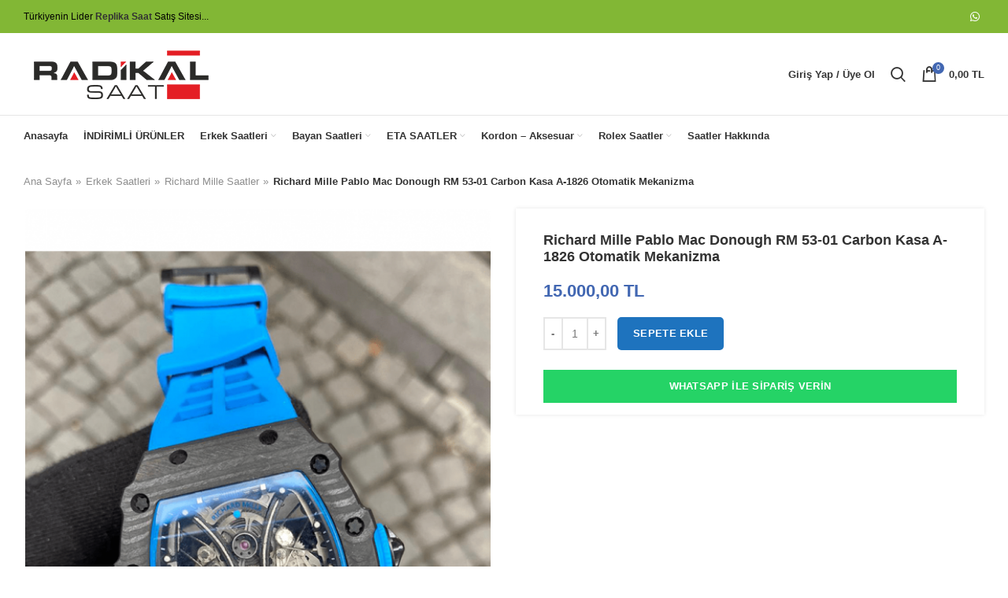

--- FILE ---
content_type: text/html; charset=UTF-8
request_url: https://www.radikalsaat.net/richard-mille-pablo-mac-donough-rm-53-01-carbon-kasa-a-1826-otomatik-mekanizma/
body_size: 26225
content:
<!DOCTYPE html>
<html lang="tr" prefix="og: https://ogp.me/ns#">
<head>
	<meta charset="UTF-8">
	<link rel="profile" href="https://gmpg.org/xfn/11">
	<link rel="pingback" href="https://www.radikalsaat.net/xmlrpc.php">

			<script>window.MSInputMethodContext && document.documentMode && document.write('<script src="https://www.radikalsaat.net/wp-content/themes/woodmart/js/libs/ie11CustomProperties.min.js" data-rocket-defer defer><\/script>');</script>
		
<!-- Rank Math PRO tarafından Arama Motoru Optimizasyonu - https://rankmath.com/ -->
<title>Richard Mille Richard Mille Pablo Richard Mille RM 53-01 Saat</title>
<meta name="description" content="Richard Mille RM 53-01 Pablo Erkek Saat Modellerini En Uygun Fiyat,Ücretsiz Kargo Ve 1 Yıl Ücretsiz Mekanizma Garantisiyle Radikalsaat.net&#039;den Satın Alın."/>
<meta name="robots" content="follow, index, max-snippet:-1, max-video-preview:-1, max-image-preview:large"/>
<link rel="canonical" href="https://www.radikalsaat.net/richard-mille-pablo-mac-donough-rm-53-01-carbon-kasa-a-1826-otomatik-mekanizma/" />
<meta property="og:locale" content="tr_TR" />
<meta property="og:type" content="product" />
<meta property="og:title" content="Richard Mille Richard Mille Pablo Richard Mille RM 53-01 Saat" />
<meta property="og:description" content="Richard Mille RM 53-01 Pablo Erkek Saat Modellerini En Uygun Fiyat,Ücretsiz Kargo Ve 1 Yıl Ücretsiz Mekanizma Garantisiyle Radikalsaat.net&#039;den Satın Alın." />
<meta property="og:url" content="https://www.radikalsaat.net/richard-mille-pablo-mac-donough-rm-53-01-carbon-kasa-a-1826-otomatik-mekanizma/" />
<meta property="og:updated_time" content="2019-12-16T12:22:37+03:00" />
<meta property="og:image" content="https://www.radikalsaat.net/wp-content/uploads/2017/06/carbon-kasa-istanbulkapalı-carsıpablo-mac-donoughreplika-richard-millereplika-richard-mille-saat-fiyatlarıreplika-saatrichard-millerichard-mille-pablo-mac-donoughrm53-01.png" />
<meta property="og:image:secure_url" content="https://www.radikalsaat.net/wp-content/uploads/2017/06/carbon-kasa-istanbulkapalı-carsıpablo-mac-donoughreplika-richard-millereplika-richard-mille-saat-fiyatlarıreplika-saatrichard-millerichard-mille-pablo-mac-donoughrm53-01.png" />
<meta property="og:image:width" content="731" />
<meta property="og:image:height" content="1096" />
<meta property="og:image:alt" content="Richard Mille RM 53-01" />
<meta property="og:image:type" content="image/png" />
<meta property="product:brand" content="Erkek Saatleri" />
<meta property="product:price:amount" content="15000" />
<meta property="product:price:currency" content="TRY" />
<meta property="product:availability" content="instock" />
<meta property="product:retailer_item_id" content="MC662" />
<meta name="twitter:card" content="summary_large_image" />
<meta name="twitter:title" content="Richard Mille Richard Mille Pablo Richard Mille RM 53-01 Saat" />
<meta name="twitter:description" content="Richard Mille RM 53-01 Pablo Erkek Saat Modellerini En Uygun Fiyat,Ücretsiz Kargo Ve 1 Yıl Ücretsiz Mekanizma Garantisiyle Radikalsaat.net&#039;den Satın Alın." />
<meta name="twitter:image" content="https://www.radikalsaat.net/wp-content/uploads/2017/06/carbon-kasa-istanbulkapalı-carsıpablo-mac-donoughreplika-richard-millereplika-richard-mille-saat-fiyatlarıreplika-saatrichard-millerichard-mille-pablo-mac-donoughrm53-01.png" />
<meta name="twitter:label1" content="Fiyat" />
<meta name="twitter:data1" content="15.000,00&nbsp;TL" />
<meta name="twitter:label2" content="Uygunluk" />
<meta name="twitter:data2" content="Stokta" />
<!-- /Rank Math WordPress SEO eklentisi -->


<link rel="alternate" type="application/rss+xml" title=" &raquo; akışı" href="https://www.radikalsaat.net/feed/" />
<link rel="alternate" type="application/rss+xml" title=" &raquo; yorum akışı" href="https://www.radikalsaat.net/comments/feed/" />
<link rel="alternate" type="application/rss+xml" title=" &raquo; Richard Mille Pablo Mac Donough RM 53-01 Carbon Kasa A-1826 Otomatik Mekanizma yorum akışı" href="https://www.radikalsaat.net/richard-mille-pablo-mac-donough-rm-53-01-carbon-kasa-a-1826-otomatik-mekanizma/feed/" />
<link rel="alternate" title="oEmbed (JSON)" type="application/json+oembed" href="https://www.radikalsaat.net/wp-json/oembed/1.0/embed?url=https%3A%2F%2Fwww.radikalsaat.net%2Frichard-mille-pablo-mac-donough-rm-53-01-carbon-kasa-a-1826-otomatik-mekanizma%2F" />
<link rel="alternate" title="oEmbed (XML)" type="text/xml+oembed" href="https://www.radikalsaat.net/wp-json/oembed/1.0/embed?url=https%3A%2F%2Fwww.radikalsaat.net%2Frichard-mille-pablo-mac-donough-rm-53-01-carbon-kasa-a-1826-otomatik-mekanizma%2F&#038;format=xml" />
<style id='wp-img-auto-sizes-contain-inline-css' type='text/css'>
img:is([sizes=auto i],[sizes^="auto," i]){contain-intrinsic-size:3000px 1500px}
/*# sourceURL=wp-img-auto-sizes-contain-inline-css */
</style>
<style id='classic-theme-styles-inline-css' type='text/css'>
/*! This file is auto-generated */
.wp-block-button__link{color:#fff;background-color:#32373c;border-radius:9999px;box-shadow:none;text-decoration:none;padding:calc(.667em + 2px) calc(1.333em + 2px);font-size:1.125em}.wp-block-file__button{background:#32373c;color:#fff;text-decoration:none}
/*# sourceURL=/wp-includes/css/classic-themes.min.css */
</style>
<link rel='stylesheet' id='plyr-css-css' href='https://www.radikalsaat.net/wp-content/plugins/easy-video-player/lib/plyr.css?ver=6.9' type='text/css' media='all' />
<link rel='stylesheet' id='stil-css' href='https://www.radikalsaat.net/wp-content/plugins/woocommerce-tl-birimi/stil.css?ver=6.9' type='text/css' media='all' />
<style id='woocommerce-inline-inline-css' type='text/css'>
.woocommerce form .form-row .required { visibility: visible; }
/*# sourceURL=woocommerce-inline-inline-css */
</style>
<link rel='stylesheet' id='js_composer_front-css' href='https://www.radikalsaat.net/wp-content/uploads/2021/09/js_composer-1630753856.css?ver=6.1.3' type='text/css' media='all' />
<link rel='stylesheet' id='bootstrap-css' href='https://www.radikalsaat.net/wp-content/themes/woodmart/css/bootstrap-light.min.css?ver=6.1.3' type='text/css' media='all' />
<link rel='stylesheet' id='woodmart-style-css' href='https://www.radikalsaat.net/wp-content/themes/woodmart/css/parts/base.min.css?ver=6.1.3' type='text/css' media='all' />
<link rel='stylesheet' id='wd-widget-wd-recent-posts-css' href='https://www.radikalsaat.net/wp-content/themes/woodmart/css/parts/widget-wd-recent-posts.min.css?ver=6.1.3' type='text/css' media='all' />
<link rel='stylesheet' id='wd-widget-wd-layered-nav-product-cat-css' href='https://www.radikalsaat.net/wp-content/themes/woodmart/css/parts/woo-widget-wd-layered-nav-product-cat.min.css?ver=6.1.3' type='text/css' media='all' />
<link rel='stylesheet' id='wd-widget-product-list-css' href='https://www.radikalsaat.net/wp-content/themes/woodmart/css/parts/woo-widget-product-list.min.css?ver=6.1.3' type='text/css' media='all' />
<link rel='stylesheet' id='wd-widget-slider-price-filter-css' href='https://www.radikalsaat.net/wp-content/themes/woodmart/css/parts/woo-widget-slider-price-filter.min.css?ver=6.1.3' type='text/css' media='all' />
<link rel='stylesheet' id='wd-footer-widget-collapse-css' href='https://www.radikalsaat.net/wp-content/themes/woodmart/css/parts/footer-widget-collapse.min.css?ver=6.1.3' type='text/css' media='all' />
<link rel='stylesheet' id='wd-footer-base-css' href='https://www.radikalsaat.net/wp-content/themes/woodmart/css/parts/footer-base.min.css?ver=6.1.3' type='text/css' media='all' />
<link rel='stylesheet' id='wd-wpcf7-css' href='https://www.radikalsaat.net/wp-content/themes/woodmart/css/parts/int-wpcf7.min.css?ver=6.1.3' type='text/css' media='all' />
<link rel='stylesheet' id='wd-wpbakery-base-css' href='https://www.radikalsaat.net/wp-content/themes/woodmart/css/parts/int-wpbakery-base.min.css?ver=6.1.3' type='text/css' media='all' />
<link rel='stylesheet' id='wd-notices-fixed-css' href='https://www.radikalsaat.net/wp-content/themes/woodmart/css/parts/mod-notices-fixed.min.css?ver=6.1.3' type='text/css' media='all' />
<link rel='stylesheet' id='wd-woocommerce-base-css' href='https://www.radikalsaat.net/wp-content/themes/woodmart/css/parts/woocommerce-base.min.css?ver=6.1.3' type='text/css' media='all' />
<link rel='stylesheet' id='wd-page-single-product-css' href='https://www.radikalsaat.net/wp-content/themes/woodmart/css/parts/woo-page-single-product.min.css?ver=6.1.3' type='text/css' media='all' />
<link rel='stylesheet' id='wd-header-base-css' href='https://www.radikalsaat.net/wp-content/themes/woodmart/css/parts/header-base.min.css?ver=6.1.3' type='text/css' media='all' />
<link rel='stylesheet' id='wd-mod-tools-css' href='https://www.radikalsaat.net/wp-content/themes/woodmart/css/parts/mod-tools.min.css?ver=6.1.3' type='text/css' media='all' />
<link rel='stylesheet' id='wd-header-elements-base-css' href='https://www.radikalsaat.net/wp-content/themes/woodmart/css/parts/header-el-base.min.css?ver=6.1.3' type='text/css' media='all' />
<link rel='stylesheet' id='wd-social-icons-css' href='https://www.radikalsaat.net/wp-content/themes/woodmart/css/parts/el-social-icons.min.css?ver=6.1.3' type='text/css' media='all' />
<link rel='stylesheet' id='wd-header-my-account-dropdown-css' href='https://www.radikalsaat.net/wp-content/themes/woodmart/css/parts/header-el-my-account-dropdown.min.css?ver=6.1.3' type='text/css' media='all' />
<link rel='stylesheet' id='wd-header-my-account-css' href='https://www.radikalsaat.net/wp-content/themes/woodmart/css/parts/header-el-my-account.min.css?ver=6.1.3' type='text/css' media='all' />
<link rel='stylesheet' id='wd-header-search-css' href='https://www.radikalsaat.net/wp-content/themes/woodmart/css/parts/header-el-search.min.css?ver=6.1.3' type='text/css' media='all' />
<link rel='stylesheet' id='wd-header-cart-side-css' href='https://www.radikalsaat.net/wp-content/themes/woodmart/css/parts/header-el-cart-side.min.css?ver=6.1.3' type='text/css' media='all' />
<link rel='stylesheet' id='wd-header-cart-css' href='https://www.radikalsaat.net/wp-content/themes/woodmart/css/parts/header-el-cart.min.css?ver=6.1.3' type='text/css' media='all' />
<link rel='stylesheet' id='wd-widget-shopping-cart-css' href='https://www.radikalsaat.net/wp-content/themes/woodmart/css/parts/woo-widget-shopping-cart.min.css?ver=6.1.3' type='text/css' media='all' />
<link rel='stylesheet' id='wd-page-title-css' href='https://www.radikalsaat.net/wp-content/themes/woodmart/css/parts/page-title.min.css?ver=6.1.3' type='text/css' media='all' />
<link rel='stylesheet' id='wd-slick-css' href='https://www.radikalsaat.net/wp-content/themes/woodmart/css/parts/woo-lib-slick-slider.min.css?ver=6.1.3' type='text/css' media='all' />
<link rel='stylesheet' id='wd-owl-carousel-css' href='https://www.radikalsaat.net/wp-content/themes/woodmart/css/parts/lib-owl-carousel.min.css?ver=6.1.3' type='text/css' media='all' />
<link rel='stylesheet' id='wd-photoswipe-css' href='https://www.radikalsaat.net/wp-content/themes/woodmart/css/parts/lib-photoswipe.min.css?ver=6.1.3' type='text/css' media='all' />
<link rel='stylesheet' id='wd-add-to-cart-popup-css' href='https://www.radikalsaat.net/wp-content/themes/woodmart/css/parts/woo-opt-add-to-cart-popup.min.css?ver=6.1.3' type='text/css' media='all' />
<link rel='stylesheet' id='wd-mfp-popup-css' href='https://www.radikalsaat.net/wp-content/themes/woodmart/css/parts/lib-magnific-popup.min.css?ver=6.1.3' type='text/css' media='all' />
<link rel='stylesheet' id='wd-product-loop-css' href='https://www.radikalsaat.net/wp-content/themes/woodmart/css/parts/woo-product-loop.min.css?ver=6.1.3' type='text/css' media='all' />
<link rel='stylesheet' id='wd-product-loop-quick-css' href='https://www.radikalsaat.net/wp-content/themes/woodmart/css/parts/woo-product-loop-quick.min.css?ver=6.1.3' type='text/css' media='all' />
<link rel='stylesheet' id='wd-bordered-product-css' href='https://www.radikalsaat.net/wp-content/themes/woodmart/css/parts/woo-opt-bordered-product.min.css?ver=6.1.3' type='text/css' media='all' />
<link rel='stylesheet' id='wd-categories-loop-css' href='https://www.radikalsaat.net/wp-content/themes/woodmart/css/parts/woo-categories-loop.min.css?ver=6.1.3' type='text/css' media='all' />
<link rel='stylesheet' id='wd-categories-loop-default-css' href='https://www.radikalsaat.net/wp-content/themes/woodmart/css/parts/woo-categories-loop-default.min.css?ver=6.1.3' type='text/css' media='all' />
<link rel='stylesheet' id='wd-scroll-top-css' href='https://www.radikalsaat.net/wp-content/themes/woodmart/css/parts/opt-scrolltotop.min.css?ver=6.1.3' type='text/css' media='all' />
<link rel='stylesheet' id='wd-header-search-fullscreen-css' href='https://www.radikalsaat.net/wp-content/themes/woodmart/css/parts/header-el-search-fullscreen.min.css?ver=6.1.3' type='text/css' media='all' />
<link rel='stylesheet' id='wd-bottom-toolbar-css' href='https://www.radikalsaat.net/wp-content/themes/woodmart/css/parts/opt-bottom-toolbar.min.css?ver=6.1.3' type='text/css' media='all' />
<link rel='stylesheet' id='xts-style-default_header-css' href='https://www.radikalsaat.net/wp-content/uploads/2023/03/xts-default_header-1679095939.css?ver=6.1.3' type='text/css' media='all' />
<link rel='stylesheet' id='xts-style-theme_settings_default-css' href='https://www.radikalsaat.net/wp-content/uploads/2025/10/xts-theme_settings_default-1760093259.css?ver=6.1.3' type='text/css' media='all' />
<script type="text/javascript" src="https://www.radikalsaat.net/wp-includes/js/jquery/jquery.min.js?ver=3.7.1" id="jquery-core-js" data-rocket-defer defer></script>
<script type="text/javascript" src="https://www.radikalsaat.net/wp-includes/js/jquery/jquery-migrate.min.js?ver=3.4.1" id="jquery-migrate-js" data-rocket-defer defer></script>
<script type="text/javascript" id="jquery-js-after">window.addEventListener('DOMContentLoaded', function() {
/* <![CDATA[ */

					function optimocha_getCookie(name) {
						var v = document.cookie.match("(^|;) ?" + name + "=([^;]*)(;|$)");
						return v ? v[2] : null;
					}

					function optimocha_check_wc_cart_script() {
					var cart_src = "https://www.radikalsaat.net/wp-content/plugins/woocommerce/assets/js/frontend/cart-fragments.min.js";
					var script_id = "optimocha_loaded_wc_cart_fragments";

						if( document.getElementById(script_id) !== null ) {
							return false;
						}

						if( optimocha_getCookie("woocommerce_cart_hash") ) {
							var script = document.createElement("script");
							script.id = script_id;
							script.src = cart_src;
							script.async = true;
							document.head.appendChild(script);
						}
					}

					optimocha_check_wc_cart_script();
					document.addEventListener("click", function(){setTimeout(optimocha_check_wc_cart_script,1000);});
					
//# sourceURL=jquery-js-after
/* ]]> */
});</script>
<script type="text/javascript" id="plyr-js-js-extra">
/* <![CDATA[ */
var easy_video_player = {"plyr_iconUrl":"https://www.radikalsaat.net/wp-content/plugins/easy-video-player/lib/plyr.svg","plyr_blankVideo":"https://www.radikalsaat.net/wp-content/plugins/easy-video-player/lib/blank.mp4"};
//# sourceURL=plyr-js-js-extra
/* ]]> */
</script>
<script type="text/javascript" src="https://www.radikalsaat.net/wp-content/plugins/easy-video-player/lib/plyr.js?ver=6.9" id="plyr-js-js" data-rocket-defer defer></script>
<script type="text/javascript" src="https://www.radikalsaat.net/wp-content/plugins/woocommerce/assets/js/zoom/jquery.zoom.min.js?ver=1.7.21-wc.10.4.3" id="wc-zoom-js" defer="defer" data-wp-strategy="defer"></script>
<script type="text/javascript" id="wc-single-product-js-extra">
/* <![CDATA[ */
var wc_single_product_params = {"i18n_required_rating_text":"L\u00fctfen bir oy belirleyin","i18n_rating_options":["1/5 y\u0131ld\u0131z","2/5 y\u0131ld\u0131z","3/5 y\u0131ld\u0131z","4/5 y\u0131ld\u0131z","5/5 y\u0131ld\u0131z"],"i18n_product_gallery_trigger_text":"Tam ekran g\u00f6rsel galerisini g\u00f6r\u00fcnt\u00fcleyin","review_rating_required":"yes","flexslider":{"rtl":false,"animation":"slide","smoothHeight":true,"directionNav":false,"controlNav":"thumbnails","slideshow":false,"animationSpeed":500,"animationLoop":false,"allowOneSlide":false},"zoom_enabled":"","zoom_options":[],"photoswipe_enabled":"","photoswipe_options":{"shareEl":false,"closeOnScroll":false,"history":false,"hideAnimationDuration":0,"showAnimationDuration":0},"flexslider_enabled":""};
//# sourceURL=wc-single-product-js-extra
/* ]]> */
</script>
<script type="text/javascript" src="https://www.radikalsaat.net/wp-content/plugins/woocommerce/assets/js/frontend/single-product.min.js?ver=10.4.3" id="wc-single-product-js" defer="defer" data-wp-strategy="defer"></script>
<script type="text/javascript" src="https://www.radikalsaat.net/wp-content/plugins/woocommerce/assets/js/jquery-blockui/jquery.blockUI.min.js?ver=2.7.0-wc.10.4.3" id="wc-jquery-blockui-js" defer="defer" data-wp-strategy="defer"></script>
<script type="text/javascript" src="https://www.radikalsaat.net/wp-content/plugins/woocommerce/assets/js/js-cookie/js.cookie.min.js?ver=2.1.4-wc.10.4.3" id="wc-js-cookie-js" defer="defer" data-wp-strategy="defer"></script>
<script type="text/javascript" id="woocommerce-js-extra">
/* <![CDATA[ */
var woocommerce_params = {"ajax_url":"/wp-admin/admin-ajax.php","wc_ajax_url":"/?wc-ajax=%%endpoint%%","i18n_password_show":"\u015eifreyi g\u00f6ster","i18n_password_hide":"\u015eifreyi gizle"};
//# sourceURL=woocommerce-js-extra
/* ]]> */
</script>
<script type="text/javascript" src="https://www.radikalsaat.net/wp-content/plugins/woocommerce/assets/js/frontend/woocommerce.min.js?ver=10.4.3" id="woocommerce-js" defer="defer" data-wp-strategy="defer"></script>
<script type="text/javascript" src="https://www.radikalsaat.net/wp-content/themes/woodmart/js/libs/device.min.js?ver=6.1.3" id="wd-device-library-js" data-rocket-defer defer></script>
<link rel="https://api.w.org/" href="https://www.radikalsaat.net/wp-json/" /><link rel="alternate" title="JSON" type="application/json" href="https://www.radikalsaat.net/wp-json/wp/v2/product/11424" /><link rel="EditURI" type="application/rsd+xml" title="RSD" href="https://www.radikalsaat.net/xmlrpc.php?rsd" />
<meta name="generator" content="WordPress 6.9" />
<link rel='shortlink' href='https://www.radikalsaat.net/?p=11424' />
		<script>
			document.documentElement.className = document.documentElement.className.replace('no-js', 'js');
		</script>
				<style>
			.no-js img.lazyload {
				display: none;
			}

			figure.wp-block-image img.lazyloading {
				min-width: 150px;
			}

						.lazyload, .lazyloading {
				opacity: 0;
			}

			.lazyloaded {
				opacity: 1;
				transition: opacity 400ms;
				transition-delay: 0ms;
			}

					</style>
		<meta name="theme-color" content="rgb(30,115,190)">					<meta name="viewport" content="width=device-width, initial-scale=1">
											<link rel="preload" as="font" href="https://www.radikalsaat.net/wp-content/themes/woodmart/fonts/woodmart-font.woff?v=6.1.3" type="font/woff" crossorigin>
			
							<link rel="preload" as="font" href="https://www.radikalsaat.net/wp-content/themes/woodmart/fonts/woodmart-font.woff2?v=6.1.3" type="font/woff2" crossorigin>
						<noscript><style>.woocommerce-product-gallery{ opacity: 1 !important; }</style></noscript>
	<meta name="generator" content="Powered by WPBakery Page Builder - drag and drop page builder for WordPress."/>
<!-- Call Now Button 1.5.5 (https://callnowbutton.com) [renderer:cloud, id:domain_8bac8725_7e3c_46ca_befa_50bb7f2fb8fb]-->
<script data-cnb-version="1.5.5" type="text/javascript" async="async" src="https://user.callnowbutton.com/domain_8bac8725_7e3c_46ca_befa_50bb7f2fb8fb.js?dbver=1748686667"></script>
<link rel="icon" href="https://www.radikalsaat.net/wp-content/uploads/2018/07/cropped-Monogram-RS-Logo-Design-by-Greenlines-Studios-580x386-1-32x32.jpg" sizes="32x32" />
<link rel="icon" href="https://www.radikalsaat.net/wp-content/uploads/2018/07/cropped-Monogram-RS-Logo-Design-by-Greenlines-Studios-580x386-1-192x192.jpg" sizes="192x192" />
<link rel="apple-touch-icon" href="https://www.radikalsaat.net/wp-content/uploads/2018/07/cropped-Monogram-RS-Logo-Design-by-Greenlines-Studios-580x386-1-180x180.jpg" />
<meta name="msapplication-TileImage" content="https://www.radikalsaat.net/wp-content/uploads/2018/07/cropped-Monogram-RS-Logo-Design-by-Greenlines-Studios-580x386-1-270x270.jpg" />
<style>
		
		</style><noscript><style> .wpb_animate_when_almost_visible { opacity: 1; }</style></noscript><style id='wp-block-list-inline-css' type='text/css'>
ol,ul{box-sizing:border-box}:root :where(.wp-block-list.has-background){padding:1.25em 2.375em}
/*# sourceURL=https://www.radikalsaat.net/wp-includes/blocks/list/style.min.css */
</style>
<style id='wp-block-paragraph-inline-css' type='text/css'>
.is-small-text{font-size:.875em}.is-regular-text{font-size:1em}.is-large-text{font-size:2.25em}.is-larger-text{font-size:3em}.has-drop-cap:not(:focus):first-letter{float:left;font-size:8.4em;font-style:normal;font-weight:100;line-height:.68;margin:.05em .1em 0 0;text-transform:uppercase}body.rtl .has-drop-cap:not(:focus):first-letter{float:none;margin-left:.1em}p.has-drop-cap.has-background{overflow:hidden}:root :where(p.has-background){padding:1.25em 2.375em}:where(p.has-text-color:not(.has-link-color)) a{color:inherit}p.has-text-align-left[style*="writing-mode:vertical-lr"],p.has-text-align-right[style*="writing-mode:vertical-rl"]{rotate:180deg}
/*# sourceURL=https://www.radikalsaat.net/wp-includes/blocks/paragraph/style.min.css */
</style>
<link rel='stylesheet' id='wc-blocks-style-css' href='https://www.radikalsaat.net/wp-content/plugins/woocommerce/assets/client/blocks/wc-blocks.css?ver=wc-10.4.3' type='text/css' media='all' />
<style id='global-styles-inline-css' type='text/css'>
:root{--wp--preset--aspect-ratio--square: 1;--wp--preset--aspect-ratio--4-3: 4/3;--wp--preset--aspect-ratio--3-4: 3/4;--wp--preset--aspect-ratio--3-2: 3/2;--wp--preset--aspect-ratio--2-3: 2/3;--wp--preset--aspect-ratio--16-9: 16/9;--wp--preset--aspect-ratio--9-16: 9/16;--wp--preset--color--black: #000000;--wp--preset--color--cyan-bluish-gray: #abb8c3;--wp--preset--color--white: #ffffff;--wp--preset--color--pale-pink: #f78da7;--wp--preset--color--vivid-red: #cf2e2e;--wp--preset--color--luminous-vivid-orange: #ff6900;--wp--preset--color--luminous-vivid-amber: #fcb900;--wp--preset--color--light-green-cyan: #7bdcb5;--wp--preset--color--vivid-green-cyan: #00d084;--wp--preset--color--pale-cyan-blue: #8ed1fc;--wp--preset--color--vivid-cyan-blue: #0693e3;--wp--preset--color--vivid-purple: #9b51e0;--wp--preset--gradient--vivid-cyan-blue-to-vivid-purple: linear-gradient(135deg,rgb(6,147,227) 0%,rgb(155,81,224) 100%);--wp--preset--gradient--light-green-cyan-to-vivid-green-cyan: linear-gradient(135deg,rgb(122,220,180) 0%,rgb(0,208,130) 100%);--wp--preset--gradient--luminous-vivid-amber-to-luminous-vivid-orange: linear-gradient(135deg,rgb(252,185,0) 0%,rgb(255,105,0) 100%);--wp--preset--gradient--luminous-vivid-orange-to-vivid-red: linear-gradient(135deg,rgb(255,105,0) 0%,rgb(207,46,46) 100%);--wp--preset--gradient--very-light-gray-to-cyan-bluish-gray: linear-gradient(135deg,rgb(238,238,238) 0%,rgb(169,184,195) 100%);--wp--preset--gradient--cool-to-warm-spectrum: linear-gradient(135deg,rgb(74,234,220) 0%,rgb(151,120,209) 20%,rgb(207,42,186) 40%,rgb(238,44,130) 60%,rgb(251,105,98) 80%,rgb(254,248,76) 100%);--wp--preset--gradient--blush-light-purple: linear-gradient(135deg,rgb(255,206,236) 0%,rgb(152,150,240) 100%);--wp--preset--gradient--blush-bordeaux: linear-gradient(135deg,rgb(254,205,165) 0%,rgb(254,45,45) 50%,rgb(107,0,62) 100%);--wp--preset--gradient--luminous-dusk: linear-gradient(135deg,rgb(255,203,112) 0%,rgb(199,81,192) 50%,rgb(65,88,208) 100%);--wp--preset--gradient--pale-ocean: linear-gradient(135deg,rgb(255,245,203) 0%,rgb(182,227,212) 50%,rgb(51,167,181) 100%);--wp--preset--gradient--electric-grass: linear-gradient(135deg,rgb(202,248,128) 0%,rgb(113,206,126) 100%);--wp--preset--gradient--midnight: linear-gradient(135deg,rgb(2,3,129) 0%,rgb(40,116,252) 100%);--wp--preset--font-size--small: 13px;--wp--preset--font-size--medium: 20px;--wp--preset--font-size--large: 36px;--wp--preset--font-size--x-large: 42px;--wp--preset--spacing--20: 0.44rem;--wp--preset--spacing--30: 0.67rem;--wp--preset--spacing--40: 1rem;--wp--preset--spacing--50: 1.5rem;--wp--preset--spacing--60: 2.25rem;--wp--preset--spacing--70: 3.38rem;--wp--preset--spacing--80: 5.06rem;--wp--preset--shadow--natural: 6px 6px 9px rgba(0, 0, 0, 0.2);--wp--preset--shadow--deep: 12px 12px 50px rgba(0, 0, 0, 0.4);--wp--preset--shadow--sharp: 6px 6px 0px rgba(0, 0, 0, 0.2);--wp--preset--shadow--outlined: 6px 6px 0px -3px rgb(255, 255, 255), 6px 6px rgb(0, 0, 0);--wp--preset--shadow--crisp: 6px 6px 0px rgb(0, 0, 0);}:where(.is-layout-flex){gap: 0.5em;}:where(.is-layout-grid){gap: 0.5em;}body .is-layout-flex{display: flex;}.is-layout-flex{flex-wrap: wrap;align-items: center;}.is-layout-flex > :is(*, div){margin: 0;}body .is-layout-grid{display: grid;}.is-layout-grid > :is(*, div){margin: 0;}:where(.wp-block-columns.is-layout-flex){gap: 2em;}:where(.wp-block-columns.is-layout-grid){gap: 2em;}:where(.wp-block-post-template.is-layout-flex){gap: 1.25em;}:where(.wp-block-post-template.is-layout-grid){gap: 1.25em;}.has-black-color{color: var(--wp--preset--color--black) !important;}.has-cyan-bluish-gray-color{color: var(--wp--preset--color--cyan-bluish-gray) !important;}.has-white-color{color: var(--wp--preset--color--white) !important;}.has-pale-pink-color{color: var(--wp--preset--color--pale-pink) !important;}.has-vivid-red-color{color: var(--wp--preset--color--vivid-red) !important;}.has-luminous-vivid-orange-color{color: var(--wp--preset--color--luminous-vivid-orange) !important;}.has-luminous-vivid-amber-color{color: var(--wp--preset--color--luminous-vivid-amber) !important;}.has-light-green-cyan-color{color: var(--wp--preset--color--light-green-cyan) !important;}.has-vivid-green-cyan-color{color: var(--wp--preset--color--vivid-green-cyan) !important;}.has-pale-cyan-blue-color{color: var(--wp--preset--color--pale-cyan-blue) !important;}.has-vivid-cyan-blue-color{color: var(--wp--preset--color--vivid-cyan-blue) !important;}.has-vivid-purple-color{color: var(--wp--preset--color--vivid-purple) !important;}.has-black-background-color{background-color: var(--wp--preset--color--black) !important;}.has-cyan-bluish-gray-background-color{background-color: var(--wp--preset--color--cyan-bluish-gray) !important;}.has-white-background-color{background-color: var(--wp--preset--color--white) !important;}.has-pale-pink-background-color{background-color: var(--wp--preset--color--pale-pink) !important;}.has-vivid-red-background-color{background-color: var(--wp--preset--color--vivid-red) !important;}.has-luminous-vivid-orange-background-color{background-color: var(--wp--preset--color--luminous-vivid-orange) !important;}.has-luminous-vivid-amber-background-color{background-color: var(--wp--preset--color--luminous-vivid-amber) !important;}.has-light-green-cyan-background-color{background-color: var(--wp--preset--color--light-green-cyan) !important;}.has-vivid-green-cyan-background-color{background-color: var(--wp--preset--color--vivid-green-cyan) !important;}.has-pale-cyan-blue-background-color{background-color: var(--wp--preset--color--pale-cyan-blue) !important;}.has-vivid-cyan-blue-background-color{background-color: var(--wp--preset--color--vivid-cyan-blue) !important;}.has-vivid-purple-background-color{background-color: var(--wp--preset--color--vivid-purple) !important;}.has-black-border-color{border-color: var(--wp--preset--color--black) !important;}.has-cyan-bluish-gray-border-color{border-color: var(--wp--preset--color--cyan-bluish-gray) !important;}.has-white-border-color{border-color: var(--wp--preset--color--white) !important;}.has-pale-pink-border-color{border-color: var(--wp--preset--color--pale-pink) !important;}.has-vivid-red-border-color{border-color: var(--wp--preset--color--vivid-red) !important;}.has-luminous-vivid-orange-border-color{border-color: var(--wp--preset--color--luminous-vivid-orange) !important;}.has-luminous-vivid-amber-border-color{border-color: var(--wp--preset--color--luminous-vivid-amber) !important;}.has-light-green-cyan-border-color{border-color: var(--wp--preset--color--light-green-cyan) !important;}.has-vivid-green-cyan-border-color{border-color: var(--wp--preset--color--vivid-green-cyan) !important;}.has-pale-cyan-blue-border-color{border-color: var(--wp--preset--color--pale-cyan-blue) !important;}.has-vivid-cyan-blue-border-color{border-color: var(--wp--preset--color--vivid-cyan-blue) !important;}.has-vivid-purple-border-color{border-color: var(--wp--preset--color--vivid-purple) !important;}.has-vivid-cyan-blue-to-vivid-purple-gradient-background{background: var(--wp--preset--gradient--vivid-cyan-blue-to-vivid-purple) !important;}.has-light-green-cyan-to-vivid-green-cyan-gradient-background{background: var(--wp--preset--gradient--light-green-cyan-to-vivid-green-cyan) !important;}.has-luminous-vivid-amber-to-luminous-vivid-orange-gradient-background{background: var(--wp--preset--gradient--luminous-vivid-amber-to-luminous-vivid-orange) !important;}.has-luminous-vivid-orange-to-vivid-red-gradient-background{background: var(--wp--preset--gradient--luminous-vivid-orange-to-vivid-red) !important;}.has-very-light-gray-to-cyan-bluish-gray-gradient-background{background: var(--wp--preset--gradient--very-light-gray-to-cyan-bluish-gray) !important;}.has-cool-to-warm-spectrum-gradient-background{background: var(--wp--preset--gradient--cool-to-warm-spectrum) !important;}.has-blush-light-purple-gradient-background{background: var(--wp--preset--gradient--blush-light-purple) !important;}.has-blush-bordeaux-gradient-background{background: var(--wp--preset--gradient--blush-bordeaux) !important;}.has-luminous-dusk-gradient-background{background: var(--wp--preset--gradient--luminous-dusk) !important;}.has-pale-ocean-gradient-background{background: var(--wp--preset--gradient--pale-ocean) !important;}.has-electric-grass-gradient-background{background: var(--wp--preset--gradient--electric-grass) !important;}.has-midnight-gradient-background{background: var(--wp--preset--gradient--midnight) !important;}.has-small-font-size{font-size: var(--wp--preset--font-size--small) !important;}.has-medium-font-size{font-size: var(--wp--preset--font-size--medium) !important;}.has-large-font-size{font-size: var(--wp--preset--font-size--large) !important;}.has-x-large-font-size{font-size: var(--wp--preset--font-size--x-large) !important;}
/*# sourceURL=global-styles-inline-css */
</style>
<meta name="generator" content="WP Rocket 3.17.3.1" data-wpr-features="wpr_defer_js wpr_desktop" /></head>

<body data-rsssl=1 class="wp-singular product-template-default single single-product postid-11424 wp-theme-woodmart theme-woodmart woocommerce woocommerce-page woocommerce-no-js wrapper-custom  woodmart-product-design-default categories-accordion-on woodmart-archive-shop woodmart-ajax-shop-on offcanvas-sidebar-mobile notifications-sticky sticky-toolbar-on wpb-js-composer js-comp-ver-6.7.0 vc_responsive">
				
	
	<div data-rocket-location-hash="b24b512644cc60774aceb00b9d24fd44" class="website-wrapper">
									<header data-rocket-location-hash="a7a8e936a9b688a8b15d9c8c10789aad" class="whb-header whb-sticky-shadow whb-scroll-stick whb-sticky-real">
					<div data-rocket-location-hash="bbe49e9e3df14a896b564b3512d39a74" class="whb-main-header">
	
<div class="whb-row whb-top-bar whb-not-sticky-row whb-with-bg whb-without-border whb-color-dark whb-flex-flex-middle">
	<div data-rocket-location-hash="ca23f7c07336b7cf8c7766d2ffffc9d9" class="container">
		<div class="whb-flex-row whb-top-bar-inner">
			<div class="whb-column whb-col-left whb-visible-lg">
	
<div class="wd-header-text set-cont-mb-s reset-last-child ">Türkiyenin Lider <a href="https://www.radikalsaat.net/"><strong>Replika Saat</strong></a> Satış Sitesi...</div>
</div>
<div class="whb-column whb-col-center whb-visible-lg whb-empty-column">
	</div>
<div class="whb-column whb-col-right whb-visible-lg">
	
			<div class="wd-social-icons text-left icons-design-default icons-size-small color-scheme-light social-share social-form-circle">
				
				
				
				
				
				
				
				
				
				
				
				
				
				
				
				
									<a rel="noopener noreferrer" aria-label="socialwhatsapp" href="https://api.whatsapp.com/send?text=https%3A%2F%2Fwww.radikalsaat.net%2Frichard-mille-pablo-mac-donough-rm-53-01-carbon-kasa-a-1826-otomatik-mekanizma%2F" target="_blank" class="whatsapp-desktop  wd-social-icon social-whatsapp">
						<span class="wd-icon"></span>
											</a>
					
					<a rel="noopener noreferrer" aria-label="socialwhatsapp" href="whatsapp://send?text=https%3A%2F%2Fwww.radikalsaat.net%2Frichard-mille-pablo-mac-donough-rm-53-01-carbon-kasa-a-1826-otomatik-mekanizma%2F" target="_blank" class="whatsapp-mobile  wd-social-icon social-whatsapp">
						<span class="wd-icon"></span>
											</a>
				
								
								
				
								
				
			</div>

		</div>
<div class="whb-column whb-col-mobile whb-hidden-lg">
	
			<div class="wd-social-icons text-left icons-design-default icons-size-small color-scheme-light social-share social-form-circle">
				
				
				
				
				
				
				
				
				
				
				
				
				
				
				
				
									<a rel="noopener noreferrer" aria-label="socialwhatsapp" href="https://api.whatsapp.com/send?text=https%3A%2F%2Fwww.radikalsaat.net%2Frichard-mille-pablo-mac-donough-rm-53-01-carbon-kasa-a-1826-otomatik-mekanizma%2F" target="_blank" class="whatsapp-desktop  wd-social-icon social-whatsapp">
						<span class="wd-icon"></span>
											</a>
					
					<a rel="noopener noreferrer" aria-label="socialwhatsapp" href="whatsapp://send?text=https%3A%2F%2Fwww.radikalsaat.net%2Frichard-mille-pablo-mac-donough-rm-53-01-carbon-kasa-a-1826-otomatik-mekanizma%2F" target="_blank" class="whatsapp-mobile  wd-social-icon social-whatsapp">
						<span class="wd-icon"></span>
											</a>
				
								
								
				
								
				
			</div>

		</div>
		</div>
	</div>
</div>

<div class="whb-row whb-general-header whb-not-sticky-row whb-without-bg whb-border-fullwidth whb-color-dark whb-flex-flex-middle">
	<div class="container">
		<div class="whb-flex-row whb-general-header-inner">
			<div class="whb-column whb-col-left whb-visible-lg">
	<div class="site-logo 
">
	<a href="https://www.radikalsaat.net/" class="wd-logo wd-main-logo" rel="home">
		<img data-src="https://www.radikalsaat.net/wp-content/uploads/2018/03/logo.png" alt="" style="--smush-placeholder-width: 247px; --smush-placeholder-aspect-ratio: 247/75;max-width: 250px;" src="[data-uri]" class="lazyload" />	</a>
	</div>
</div>
<div class="whb-column whb-col-center whb-visible-lg whb-empty-column">
	</div>
<div class="whb-column whb-col-right whb-visible-lg">
	<div class="wd-header-my-account wd-tools-element wd-event-hover  wd-account-style-text">
			<a href="https://www.radikalsaat.net/hesabim/" title="My account">
			<span class="wd-tools-icon">
							</span>
			<span class="wd-tools-text">
				Giriş Yap / Üye Ol			</span>
		</a>
		
		
					<div class="wd-dropdown wd-dropdown-register">
						<div class="login-dropdown-inner">
							<span class="login-title"><span>Giriş Yap</span><a class="create-account-link" href="https://www.radikalsaat.net/hesabim/?action=register">Yeni Hesap Oluşturun</a></span>
										<form method="post" class="login woocommerce-form woocommerce-form-login 
						" action="https://www.radikalsaat.net/hesabim/" >

				
				
				<p class="woocommerce-FormRow woocommerce-FormRow--wide form-row form-row-wide form-row-username">
					<label for="username">Kullanıcı Adı Veya Mail&nbsp;<span class="required">*</span></label>
					<input type="text" class="woocommerce-Input woocommerce-Input--text input-text" name="username" id="username" value="" />				</p>
				<p class="woocommerce-FormRow woocommerce-FormRow--wide form-row form-row-wide form-row-password">
					<label for="password">Şifre&nbsp;<span class="required">*</span></label>
					<input class="woocommerce-Input woocommerce-Input--text input-text" type="password" name="password" id="password" autocomplete="current-password" />
				</p>

				
				<p class="form-row">
					<input type="hidden" id="woocommerce-login-nonce" name="woocommerce-login-nonce" value="06fce5eae9" /><input type="hidden" name="_wp_http_referer" value="/richard-mille-pablo-mac-donough-rm-53-01-carbon-kasa-a-1826-otomatik-mekanizma/" />										<button type="submit" class="button woocommerce-button woocommerce-form-login__submit" name="login" value="Giriş Yap">Giriş Yap</button>
				</p>

				<div class="login-form-footer">
					<a href="https://www.radikalsaat.net/hesabim/sifremi-unuttum/" class="woocommerce-LostPassword lost_password">Şifrenizi Unuttunuz mu?</a>
					<label class="woocommerce-form__label woocommerce-form__label-for-checkbox woocommerce-form-login__rememberme">
						<input class="woocommerce-form__input woocommerce-form__input-checkbox" name="rememberme" type="checkbox" value="forever" title="Beni Hatırla" aria-label="Beni Hatırla" /> <span>Beni Hatırla</span>
					</label>
				</div>
				
				
				
			</form>

		
						</div>
					</div>
					</div>
<div class="wd-header-search wd-tools-element wd-display-full-screen" title="Search">
	<a href="javascript:void(0);">
		<span class="wd-tools-icon">
					</span>
	</a>
	</div>

<div class="wd-header-cart wd-tools-element wd-design-2 cart-widget-opener">
	<a href="https://www.radikalsaat.net/sepet/" title="Shopping cart">
		<span class="wd-tools-icon wd-icon-alt">
													<span class="wd-cart-number">0 <span>Ürünler</span></span>
							</span>
		<span class="wd-tools-text">
			
			<span class="subtotal-divider">/</span>
						<span class="wd-cart-subtotal"><span class="woocommerce-Price-amount amount"><bdi>0,00&nbsp;<span class="woocommerce-Price-currencySymbol">TL</span></bdi></span></span>
				</span>
	</a>
	</div>
</div>
<div class="whb-column whb-mobile-left whb-hidden-lg">
	<div class="wd-tools-element wd-header-mobile-nav wd-style-text">
	<a href="#" aria-label="mobile_menu_name" rel="nofollow">
		<span class="wd-tools-icon">
					</span>
	
		<span class="wd-tools-text">Menu</span>
	</a>
</div><!--END wd-header-mobile-nav--></div>
<div class="whb-column whb-mobile-center whb-hidden-lg">
	<div class="site-logo 
">
	<a href="https://www.radikalsaat.net/" class="wd-logo wd-main-logo" rel="home">
		<img data-src="https://www.radikalsaat.net/wp-content/uploads/2017/07/Logo.png" alt="" style="--smush-placeholder-width: 181px; --smush-placeholder-aspect-ratio: 181/51;max-width: 140px;" src="[data-uri]" class="lazyload" />	</a>
	</div>
</div>
<div class="whb-column whb-mobile-right whb-hidden-lg">
	
<div class="wd-header-cart wd-tools-element wd-design-5 cart-widget-opener">
	<a href="https://www.radikalsaat.net/sepet/" title="Shopping cart">
		<span class="wd-tools-icon wd-icon-alt">
													<span class="wd-cart-number">0 <span>Ürünler</span></span>
							</span>
		<span class="wd-tools-text">
			
			<span class="subtotal-divider">/</span>
						<span class="wd-cart-subtotal"><span class="woocommerce-Price-amount amount"><bdi>0,00&nbsp;<span class="woocommerce-Price-currencySymbol">TL</span></bdi></span></span>
				</span>
	</a>
	</div>
</div>
		</div>
	</div>
</div>

<div class="whb-row whb-header-bottom whb-not-sticky-row whb-without-bg whb-without-border whb-color-dark whb-flex-flex-middle whb-hidden-mobile">
	<div class="container">
		<div class="whb-flex-row whb-header-bottom-inner">
			<div class="whb-column whb-col-left whb-visible-lg">
	<div class="wd-header-nav wd-header-main-nav text-left" role="navigation">
	<ul id="menu-mobil" class="menu wd-nav wd-nav-main wd-style-default"><li id="menu-item-15844" class="menu-item menu-item-type-custom menu-item-object-custom menu-item-home menu-item-15844 item-level-0 menu-simple-dropdown wd-event-hover"><a href="https://www.radikalsaat.net" class="woodmart-nav-link"><span class="nav-link-text">Anasayfa</span></a></li>
<li id="menu-item-43837" class="menu-item menu-item-type-taxonomy menu-item-object-product_cat menu-item-43837 item-level-0 menu-simple-dropdown wd-event-hover"><a href="https://www.radikalsaat.net/indirimli-urunler/" class="woodmart-nav-link"><span class="nav-link-text">İNDİRİMLİ ÜRÜNLER</span></a></li>
<li id="menu-item-15848" class="menu-item menu-item-type-taxonomy menu-item-object-product_cat current-product-ancestor current-menu-parent current-product-parent menu-item-has-children menu-item-15848 item-level-0 menu-simple-dropdown wd-event-hover"><a href="https://www.radikalsaat.net/erkek-saatleri/" class="woodmart-nav-link"><span class="nav-link-text">Erkek Saatleri</span></a><div class="color-scheme-dark wd-design-default wd-dropdown-menu wd-dropdown"><div class="container">
<ul class="wd-sub-menu color-scheme-dark">
	<li id="menu-item-21897" class="menu-item menu-item-type-taxonomy menu-item-object-product_cat menu-item-21897 item-level-1"><a href="https://www.radikalsaat.net/rolex-e/" class="woodmart-nav-link">Rolex Saatler</a></li>
	<li id="menu-item-21893" class="menu-item menu-item-type-taxonomy menu-item-object-product_cat menu-item-21893 item-level-1"><a href="https://www.radikalsaat.net/patek-philippe-e/" class="woodmart-nav-link">Patek Philippe</a></li>
	<li id="menu-item-21869" class="menu-item menu-item-type-taxonomy menu-item-object-product_cat menu-item-21869 item-level-1"><a href="https://www.radikalsaat.net/cartier-e/" class="woodmart-nav-link">Cartier Saatler</a></li>
	<li id="menu-item-43925" class="menu-item menu-item-type-taxonomy menu-item-object-product_cat menu-item-43925 item-level-1"><a href="https://www.radikalsaat.net/jaeger-lecoultre-erkek-saatleri/" class="woodmart-nav-link">Jaeger-LeCoultre</a></li>
	<li id="menu-item-27013" class="menu-item menu-item-type-taxonomy menu-item-object-product_cat menu-item-27013 item-level-1"><a href="https://www.radikalsaat.net/tudor-saat/" class="woodmart-nav-link">Tudor Saat</a></li>
	<li id="menu-item-21860" class="menu-item menu-item-type-taxonomy menu-item-object-product_cat menu-item-21860 item-level-1"><a href="https://www.radikalsaat.net/audemars-piguet-e/" class="woodmart-nav-link">Audemars Piguet Saatler</a></li>
	<li id="menu-item-21875" class="menu-item menu-item-type-taxonomy menu-item-object-product_cat menu-item-21875 item-level-1"><a href="https://www.radikalsaat.net/hublot-e/" class="woodmart-nav-link">Hublot Saatler</a></li>
	<li id="menu-item-22723" class="menu-item menu-item-type-taxonomy menu-item-object-product_cat current-product-ancestor current-menu-parent current-product-parent menu-item-22723 item-level-1"><a href="https://www.radikalsaat.net/richard-mille-e/" class="woodmart-nav-link">Richard Mille Saatler</a></li>
	<li id="menu-item-21878" class="menu-item menu-item-type-taxonomy menu-item-object-product_cat menu-item-21878 item-level-1"><a href="https://www.radikalsaat.net/longines-erkek-saatleri/" class="woodmart-nav-link">Longines Saatler</a></li>
	<li id="menu-item-39174" class="menu-item menu-item-type-taxonomy menu-item-object-product_cat menu-item-39174 item-level-1"><a href="https://www.radikalsaat.net/rado-e/" class="woodmart-nav-link">Rado Saatler</a></li>
	<li id="menu-item-21900" class="menu-item menu-item-type-taxonomy menu-item-object-product_cat menu-item-21900 item-level-1"><a href="https://www.radikalsaat.net/tag-heuer-e/" class="woodmart-nav-link">Tag Heuer Saatler</a></li>
	<li id="menu-item-21881" class="menu-item menu-item-type-taxonomy menu-item-object-product_cat menu-item-21881 item-level-1"><a href="https://www.radikalsaat.net/panerai-e/" class="woodmart-nav-link">Panerai Saatler</a></li>
	<li id="menu-item-21905" class="menu-item menu-item-type-taxonomy menu-item-object-product_cat menu-item-21905 item-level-1"><a href="https://www.radikalsaat.net/versace-e/" class="woodmart-nav-link">Versace Saatler</a></li>
	<li id="menu-item-21880" class="menu-item menu-item-type-taxonomy menu-item-object-product_cat menu-item-21880 item-level-1"><a href="https://www.radikalsaat.net/omega-e/" class="woodmart-nav-link">Omega Saatler</a></li>
	<li id="menu-item-23767" class="menu-item menu-item-type-taxonomy menu-item-object-product_cat menu-item-23767 item-level-1"><a href="https://www.radikalsaat.net/roger-dubuis-e/" class="woodmart-nav-link">Roger Dubuis Saatler</a></li>
	<li id="menu-item-21868" class="menu-item menu-item-type-taxonomy menu-item-object-product_cat menu-item-21868 item-level-1"><a href="https://www.radikalsaat.net/bvlgari-e/" class="woodmart-nav-link">Bvlgari Saatler</a></li>
	<li id="menu-item-21866" class="menu-item menu-item-type-taxonomy menu-item-object-product_cat menu-item-21866 item-level-1"><a href="https://www.radikalsaat.net/breitling-e/" class="woodmart-nav-link">Breitling Saatler</a></li>
	<li id="menu-item-21894" class="menu-item menu-item-type-taxonomy menu-item-object-product_cat menu-item-21894 item-level-1"><a href="https://www.radikalsaat.net/oris-saatler/" class="woodmart-nav-link">Oris Saatler</a></li>
	<li id="menu-item-21867" class="menu-item menu-item-type-taxonomy menu-item-object-product_cat menu-item-21867 item-level-1"><a href="https://www.radikalsaat.net/burberry-e/" class="woodmart-nav-link">Burberry Saatler</a></li>
	<li id="menu-item-21870" class="menu-item menu-item-type-taxonomy menu-item-object-product_cat menu-item-21870 item-level-1"><a href="https://www.radikalsaat.net/diesel-e/" class="woodmart-nav-link">Diesel Saatler</a></li>
	<li id="menu-item-21872" class="menu-item menu-item-type-taxonomy menu-item-object-product_cat menu-item-21872 item-level-1"><a href="https://www.radikalsaat.net/franck-muller-e/" class="woodmart-nav-link">Franck Muller Saatler</a></li>
	<li id="menu-item-21871" class="menu-item menu-item-type-taxonomy menu-item-object-product_cat menu-item-21871 item-level-1"><a href="https://www.radikalsaat.net/armani-e/" class="woodmart-nav-link">Emporio Armani</a></li>
	<li id="menu-item-37497" class="menu-item menu-item-type-taxonomy menu-item-object-product_cat menu-item-37497 item-level-1"><a href="https://www.radikalsaat.net/tissot-saat/" class="woodmart-nav-link">Tissot Saat</a></li>
	<li id="menu-item-21876" class="menu-item menu-item-type-taxonomy menu-item-object-product_cat menu-item-21876 item-level-1"><a href="https://www.radikalsaat.net/invicta-e/" class="woodmart-nav-link">Invicta Saatler</a></li>
	<li id="menu-item-21873" class="menu-item menu-item-type-taxonomy menu-item-object-product_cat menu-item-21873 item-level-1"><a href="https://www.radikalsaat.net/gc-b/" class="woodmart-nav-link">Gc Saatler</a></li>
	<li id="menu-item-21877" class="menu-item menu-item-type-taxonomy menu-item-object-product_cat menu-item-21877 item-level-1"><a href="https://www.radikalsaat.net/iwc-e/" class="woodmart-nav-link">IWC Saatler</a></li>
	<li id="menu-item-36725" class="menu-item menu-item-type-taxonomy menu-item-object-product_cat menu-item-36725 item-level-1"><a href="https://www.radikalsaat.net/maurice-lacroix/" class="woodmart-nav-link">Maurice Lacroix</a></li>
	<li id="menu-item-21903" class="menu-item menu-item-type-taxonomy menu-item-object-product_cat menu-item-21903 item-level-1"><a href="https://www.radikalsaat.net/ulysse-nardin-e/" class="woodmart-nav-link">Ulysse Nardin Saatler</a></li>
	<li id="menu-item-21904" class="menu-item menu-item-type-taxonomy menu-item-object-product_cat menu-item-21904 item-level-1"><a href="https://www.radikalsaat.net/vacheron-constantin-e/" class="woodmart-nav-link">Vacheron Constantin Saatler</a></li>
	<li id="menu-item-21879" class="menu-item menu-item-type-taxonomy menu-item-object-product_cat menu-item-21879 item-level-1"><a href="https://www.radikalsaat.net/montblanc-e/" class="woodmart-nav-link">Montblanc Saatler</a></li>
	<li id="menu-item-21898" class="menu-item menu-item-type-taxonomy menu-item-object-product_cat menu-item-21898 item-level-1"><a href="https://www.radikalsaat.net/seiko-saatler/" class="woodmart-nav-link">Seiko Saatler</a></li>
	<li id="menu-item-21902" class="menu-item menu-item-type-taxonomy menu-item-object-product_cat menu-item-21902 item-level-1"><a href="https://www.radikalsaat.net/u-boat-e/" class="woodmart-nav-link">U-Boat Saatler</a></li>
	<li id="menu-item-21901" class="menu-item menu-item-type-taxonomy menu-item-object-product_cat menu-item-21901 item-level-1"><a href="https://www.radikalsaat.net/tissot-erkek-saati/" class="woodmart-nav-link">Tissot Erkek Saati</a></li>
	<li id="menu-item-21906" class="menu-item menu-item-type-taxonomy menu-item-object-product_cat menu-item-21906 item-level-1"><a href="https://www.radikalsaat.net/welder-e/" class="woodmart-nav-link">Welder Saatker</a></li>
	<li id="menu-item-21907" class="menu-item menu-item-type-taxonomy menu-item-object-product_cat menu-item-21907 item-level-1"><a href="https://www.radikalsaat.net/xeric-erkek-saatleri/" class="woodmart-nav-link">Xeric Saatler</a></li>
	<li id="menu-item-21908" class="menu-item menu-item-type-taxonomy menu-item-object-product_cat menu-item-21908 item-level-1"><a href="https://www.radikalsaat.net/zenith-saatler/" class="woodmart-nav-link">Zenith Saatler</a></li>
	<li id="menu-item-29570" class="menu-item menu-item-type-taxonomy menu-item-object-product_cat menu-item-29570 item-level-1"><a href="https://www.radikalsaat.net/antoine-preziuso-e/" class="woodmart-nav-link">Antoine Preziuso Saatler</a></li>
	<li id="menu-item-21865" class="menu-item menu-item-type-taxonomy menu-item-object-product_cat menu-item-21865 item-level-1"><a href="https://www.radikalsaat.net/breguet-erkek-saatleri/" class="woodmart-nav-link">Breguet Saatler</a></li>
	<li id="menu-item-23525" class="menu-item menu-item-type-taxonomy menu-item-object-product_cat menu-item-23525 item-level-1"><a href="https://www.radikalsaat.net/raymond-weil/" class="woodmart-nav-link">Raymond Weil</a></li>
	<li id="menu-item-21861" class="menu-item menu-item-type-taxonomy menu-item-object-product_cat menu-item-21861 item-level-1"><a href="https://www.radikalsaat.net/a-lange-sohne-e/" class="woodmart-nav-link">A.Lange &amp; Söhne Saatler</a></li>
</ul>
</div>
</div>
</li>
<li id="menu-item-15849" class="menu-item menu-item-type-taxonomy menu-item-object-product_cat menu-item-has-children menu-item-15849 item-level-0 menu-simple-dropdown wd-event-hover"><a href="https://www.radikalsaat.net/bayan-saatleri/" class="woodmart-nav-link"><span class="nav-link-text">Bayan Saatleri</span></a><div class="color-scheme-dark wd-design-default wd-dropdown-menu wd-dropdown"><div class="container">
<ul class="wd-sub-menu color-scheme-dark">
	<li id="menu-item-21929" class="menu-item menu-item-type-taxonomy menu-item-object-product_cat menu-item-21929 item-level-1"><a href="https://www.radikalsaat.net/bvlgari-b/" class="woodmart-nav-link">Bvlgari Bayan Saatleri</a></li>
	<li id="menu-item-21939" class="menu-item menu-item-type-taxonomy menu-item-object-product_cat menu-item-21939 item-level-1"><a href="https://www.radikalsaat.net/rolex-b/" class="woodmart-nav-link">Rolex Bayan Saat</a></li>
	<li id="menu-item-21926" class="menu-item menu-item-type-taxonomy menu-item-object-product_cat menu-item-21926 item-level-1"><a href="https://www.radikalsaat.net/armani-b/" class="woodmart-nav-link">Armani Bayan Saatleri</a></li>
	<li id="menu-item-21930" class="menu-item menu-item-type-taxonomy menu-item-object-product_cat menu-item-21930 item-level-1"><a href="https://www.radikalsaat.net/cartier-b/" class="woodmart-nav-link">Cartier Bayan Saatleri</a></li>
	<li id="menu-item-21927" class="menu-item menu-item-type-taxonomy menu-item-object-product_cat menu-item-21927 item-level-1"><a href="https://www.radikalsaat.net/audemars-piguet-bayan/" class="woodmart-nav-link">Audemars Piguet Bayan</a></li>
	<li id="menu-item-21943" class="menu-item menu-item-type-taxonomy menu-item-object-product_cat menu-item-21943 item-level-1"><a href="https://www.radikalsaat.net/versace-b/" class="woodmart-nav-link">Versace Bayan Saatleri</a></li>
	<li id="menu-item-27105" class="menu-item menu-item-type-taxonomy menu-item-object-product_cat menu-item-27105 item-level-1"><a href="https://www.radikalsaat.net/omega-bayan/" class="woodmart-nav-link">Omega Bayan</a></li>
	<li id="menu-item-21928" class="menu-item menu-item-type-taxonomy menu-item-object-product_cat menu-item-21928 item-level-1"><a href="https://www.radikalsaat.net/burberry-b/" class="woodmart-nav-link">Burberry Bayan Saatleri</a></li>
	<li id="menu-item-21931" class="menu-item menu-item-type-taxonomy menu-item-object-product_cat menu-item-21931 item-level-1"><a href="https://www.radikalsaat.net/chanel-b/" class="woodmart-nav-link">Chanel Bayan Saatleri</a></li>
	<li id="menu-item-21932" class="menu-item menu-item-type-taxonomy menu-item-object-product_cat menu-item-21932 item-level-1"><a href="https://www.radikalsaat.net/chopard-bayan/" class="woodmart-nav-link">Chopard Bayan</a></li>
	<li id="menu-item-21933" class="menu-item menu-item-type-taxonomy menu-item-object-product_cat menu-item-21933 item-level-1"><a href="https://www.radikalsaat.net/franck-muller-b/" class="woodmart-nav-link">Franck Muller Bayan Saatleri</a></li>
	<li id="menu-item-21934" class="menu-item menu-item-type-taxonomy menu-item-object-product_cat menu-item-21934 item-level-1"><a href="https://www.radikalsaat.net/gc-bayan-saatleri/" class="woodmart-nav-link">GC Bayan Saatleri</a></li>
	<li id="menu-item-21935" class="menu-item menu-item-type-taxonomy menu-item-object-product_cat menu-item-21935 item-level-1"><a href="https://www.radikalsaat.net/hublot-b/" class="woodmart-nav-link">Hublot Bayan Saatleri</a></li>
	<li id="menu-item-21936" class="menu-item menu-item-type-taxonomy menu-item-object-product_cat menu-item-21936 item-level-1"><a href="https://www.radikalsaat.net/longines-bayan-saatleri/" class="woodmart-nav-link">Longines Bayan Saatleri</a></li>
	<li id="menu-item-21937" class="menu-item menu-item-type-taxonomy menu-item-object-product_cat menu-item-21937 item-level-1"><a href="https://www.radikalsaat.net/louis-vuitton-b/" class="woodmart-nav-link">Louis Vuitton Bayan Saatleri</a></li>
	<li id="menu-item-21938" class="menu-item menu-item-type-taxonomy menu-item-object-product_cat menu-item-21938 item-level-1"><a href="https://www.radikalsaat.net/michael-kors-b/" class="woodmart-nav-link">Michael Kors Bayan Saatleri</a></li>
	<li id="menu-item-21940" class="menu-item menu-item-type-taxonomy menu-item-object-product_cat menu-item-21940 item-level-1"><a href="https://www.radikalsaat.net/swarovski-bayan-saatleri/" class="woodmart-nav-link">Swarovski Bayan Saatleri</a></li>
	<li id="menu-item-21941" class="menu-item menu-item-type-taxonomy menu-item-object-product_cat menu-item-21941 item-level-1"><a href="https://www.radikalsaat.net/tag-heuer-bayan/" class="woodmart-nav-link">Tag Heuer Bayan</a></li>
	<li id="menu-item-21942" class="menu-item menu-item-type-taxonomy menu-item-object-product_cat menu-item-21942 item-level-1"><a href="https://www.radikalsaat.net/ulysse-nardin-b/" class="woodmart-nav-link">Ulysse Nardin Bayan Saatleri</a></li>
</ul>
</div>
</div>
</li>
<li id="menu-item-16343" class="menu-item menu-item-type-taxonomy menu-item-object-product_cat menu-item-has-children menu-item-16343 item-level-0 menu-simple-dropdown wd-event-hover"><a href="https://www.radikalsaat.net/yuksek-kalite-eta-saatler/" class="woodmart-nav-link"><span class="nav-link-text">ETA SAATLER</span></a><div class="color-scheme-dark wd-design-default wd-dropdown-menu wd-dropdown"><div class="container">
<ul class="wd-sub-menu color-scheme-dark">
	<li id="menu-item-21916" class="menu-item menu-item-type-taxonomy menu-item-object-product_cat menu-item-has-children menu-item-21916 item-level-1 wd-event-hover"><a href="https://www.radikalsaat.net/rolex-eta-saat/" class="woodmart-nav-link">Rolex Eta Saat</a>
	<ul class="sub-sub-menu wd-dropdown">
		<li id="menu-item-43309" class="menu-item menu-item-type-taxonomy menu-item-object-product_cat menu-item-43309 item-level-2"><a href="https://www.radikalsaat.net/rolex-erkek-super-clone-saat-modelleri/" class="woodmart-nav-link">Rolex Erkek Super Clone Saat Modelleri</a></li>
		<li id="menu-item-43310" class="menu-item menu-item-type-taxonomy menu-item-object-product_cat menu-item-43310 item-level-2"><a href="https://www.radikalsaat.net/rolex-kadin-super-clone-saat-modelleri/" class="woodmart-nav-link">Rolex Kadın Super Clone Saat Modelleri</a></li>
	</ul>
</li>
	<li id="menu-item-21921" class="menu-item menu-item-type-taxonomy menu-item-object-product_cat menu-item-21921 item-level-1"><a href="https://www.radikalsaat.net/audemars-piguet-eta-saat/" class="woodmart-nav-link">Audemars Piguet Eta Saat</a></li>
	<li id="menu-item-21913" class="menu-item menu-item-type-taxonomy menu-item-object-product_cat menu-item-21913 item-level-1"><a href="https://www.radikalsaat.net/patek-philippe-eta-saat/" class="woodmart-nav-link">Patek Philippe Eta Saat</a></li>
	<li id="menu-item-21911" class="menu-item menu-item-type-taxonomy menu-item-object-product_cat menu-item-21911 item-level-1"><a href="https://www.radikalsaat.net/omega-eta-saat/" class="woodmart-nav-link">Omega Eta Saat</a></li>
	<li id="menu-item-21912" class="menu-item menu-item-type-taxonomy menu-item-object-product_cat menu-item-21912 item-level-1"><a href="https://www.radikalsaat.net/panerai-eta-saat/" class="woodmart-nav-link">Panerai Eta Saat</a></li>
	<li id="menu-item-39237" class="menu-item menu-item-type-taxonomy menu-item-object-product_cat menu-item-39237 item-level-1"><a href="https://www.radikalsaat.net/vacheron-constantin-yuksek-kalite-eta-saatler/" class="woodmart-nav-link">Vacheron Constantin</a></li>
	<li id="menu-item-21914" class="menu-item menu-item-type-taxonomy menu-item-object-product_cat menu-item-21914 item-level-1"><a href="https://www.radikalsaat.net/richard-mille-eta-saat/" class="woodmart-nav-link">Richard Mille Eta Saat</a></li>
	<li id="menu-item-21924" class="menu-item menu-item-type-taxonomy menu-item-object-product_cat menu-item-21924 item-level-1"><a href="https://www.radikalsaat.net/cartier-eta-saat/" class="woodmart-nav-link">Cartier Eta Saat</a></li>
	<li id="menu-item-21909" class="menu-item menu-item-type-taxonomy menu-item-object-product_cat menu-item-21909 item-level-1"><a href="https://www.radikalsaat.net/iwc-eta-saat/" class="woodmart-nav-link">IWC Eta Saat</a></li>
	<li id="menu-item-22623" class="menu-item menu-item-type-taxonomy menu-item-object-product_cat menu-item-22623 item-level-1"><a href="https://www.radikalsaat.net/zenith-eta-saat/" class="woodmart-nav-link">Zenith Eta Saat</a></li>
	<li id="menu-item-21925" class="menu-item menu-item-type-taxonomy menu-item-object-product_cat menu-item-21925 item-level-1"><a href="https://www.radikalsaat.net/hublot-eta-saat/" class="woodmart-nav-link">Hublot Eta Saat</a></li>
	<li id="menu-item-21910" class="menu-item menu-item-type-taxonomy menu-item-object-product_cat menu-item-21910 item-level-1"><a href="https://www.radikalsaat.net/longines-eta-saat/" class="woodmart-nav-link">Longines Eta Saat</a></li>
	<li id="menu-item-21915" class="menu-item menu-item-type-taxonomy menu-item-object-product_cat menu-item-21915 item-level-1"><a href="https://www.radikalsaat.net/roger-dubuis-eta-saat/" class="woodmart-nav-link">Roger Dubuis Eta Saat</a></li>
	<li id="menu-item-21917" class="menu-item menu-item-type-taxonomy menu-item-object-product_cat menu-item-21917 item-level-1"><a href="https://www.radikalsaat.net/tag-heuer-eta-saat/" class="woodmart-nav-link">Tag Heuer Eta Saat</a></li>
	<li id="menu-item-39647" class="menu-item menu-item-type-taxonomy menu-item-object-product_cat menu-item-39647 item-level-1"><a href="https://www.radikalsaat.net/bvlgari-eta-saat/" class="woodmart-nav-link">Bvlgari Eta Saat</a></li>
	<li id="menu-item-21922" class="menu-item menu-item-type-taxonomy menu-item-object-product_cat menu-item-21922 item-level-1"><a href="https://www.radikalsaat.net/breguet-eta-saat/" class="woodmart-nav-link">Breguet Eta Saat</a></li>
	<li id="menu-item-21923" class="menu-item menu-item-type-taxonomy menu-item-object-product_cat menu-item-21923 item-level-1"><a href="https://www.radikalsaat.net/breitling-eta-saat/" class="woodmart-nav-link">Breitling Eta Saat</a></li>
</ul>
</div>
</div>
</li>
<li id="menu-item-25278" class="menu-item menu-item-type-taxonomy menu-item-object-product_cat menu-item-has-children menu-item-25278 item-level-0 menu-simple-dropdown wd-event-hover"><a href="https://www.radikalsaat.net/kordon-yedek-parca/" class="woodmart-nav-link"><span class="nav-link-text">Kordon &#8211; Aksesuar</span></a><div class="color-scheme-dark wd-design-default wd-dropdown-menu wd-dropdown"><div class="container">
<ul class="wd-sub-menu color-scheme-dark">
	<li id="menu-item-21988" class="menu-item menu-item-type-taxonomy menu-item-object-product_cat menu-item-21988 item-level-1"><a href="https://www.radikalsaat.net/s-t-dupont-cakmak/" class="woodmart-nav-link">S.T. Dupont Çakmak</a></li>
	<li id="menu-item-23600" class="menu-item menu-item-type-taxonomy menu-item-object-product_cat menu-item-23600 item-level-1"><a href="https://www.radikalsaat.net/montblanc-kalemler/" class="woodmart-nav-link">Montblanc Kalemler</a></li>
	<li id="menu-item-28411" class="menu-item menu-item-type-taxonomy menu-item-object-product_cat menu-item-28411 item-level-1"><a href="https://www.radikalsaat.net/bileklik/" class="woodmart-nav-link">Bayan Bileklik</a></li>
	<li id="menu-item-28412" class="menu-item menu-item-type-taxonomy menu-item-object-product_cat menu-item-28412 item-level-1"><a href="https://www.radikalsaat.net/erkek-bileklik/" class="woodmart-nav-link">Erkek Bileklik</a></li>
	<li id="menu-item-29665" class="menu-item menu-item-type-taxonomy menu-item-object-product_cat menu-item-29665 item-level-1"><a href="https://www.radikalsaat.net/akilli-saat-kordonu/" class="woodmart-nav-link">Akıllı Saat Kordonu</a></li>
</ul>
</div>
</div>
</li>
<li id="menu-item-29389" class="menu-item menu-item-type-taxonomy menu-item-object-product_cat menu-item-has-children menu-item-29389 item-level-0 menu-simple-dropdown wd-event-hover"><a href="https://www.radikalsaat.net/rolex-e/" class="woodmart-nav-link"><span class="nav-link-text">Rolex Saatler</span></a><div class="color-scheme-dark wd-design-default wd-dropdown-menu wd-dropdown"><div class="container">
<ul class="wd-sub-menu color-scheme-dark">
	<li id="menu-item-29390" class="menu-item menu-item-type-taxonomy menu-item-object-product_cat menu-item-29390 item-level-1"><a href="https://www.radikalsaat.net/rolex-gmt-master-ii/" class="woodmart-nav-link">Rolex GMT-Master II</a></li>
	<li id="menu-item-29395" class="menu-item menu-item-type-taxonomy menu-item-object-product_cat menu-item-29395 item-level-1"><a href="https://www.radikalsaat.net/rolex-submariner/" class="woodmart-nav-link">Rolex Submariner</a></li>
	<li id="menu-item-29393" class="menu-item menu-item-type-taxonomy menu-item-object-product_cat menu-item-29393 item-level-1"><a href="https://www.radikalsaat.net/rolex-datejust/" class="woodmart-nav-link">Rolex Datejust</a></li>
	<li id="menu-item-39075" class="menu-item menu-item-type-taxonomy menu-item-object-product_cat menu-item-39075 item-level-1"><a href="https://www.radikalsaat.net/rolex-day-date/" class="woodmart-nav-link">Rolex Day-Date</a></li>
	<li id="menu-item-39076" class="menu-item menu-item-type-taxonomy menu-item-object-product_cat menu-item-39076 item-level-1"><a href="https://www.radikalsaat.net/rolex-daytona/" class="woodmart-nav-link">Rolex Daytona</a></li>
	<li id="menu-item-39073" class="menu-item menu-item-type-taxonomy menu-item-object-product_cat menu-item-39073 item-level-1"><a href="https://www.radikalsaat.net/rolex-sky-dweller/" class="woodmart-nav-link">Rolex Sky-Dweller</a></li>
	<li id="menu-item-39074" class="menu-item menu-item-type-taxonomy menu-item-object-product_cat menu-item-39074 item-level-1"><a href="https://www.radikalsaat.net/rolex-yacht-master/" class="woodmart-nav-link">Rolex Yacht-Master</a></li>
	<li id="menu-item-29392" class="menu-item menu-item-type-taxonomy menu-item-object-product_cat menu-item-29392 item-level-1"><a href="https://www.radikalsaat.net/rolex-air-king/" class="woodmart-nav-link">Rolex Air-King</a></li>
	<li id="menu-item-29394" class="menu-item menu-item-type-taxonomy menu-item-object-product_cat menu-item-29394 item-level-1"><a href="https://www.radikalsaat.net/rolex-oyster-perpetual/" class="woodmart-nav-link">Rolex Oyster Perpetual</a></li>
	<li id="menu-item-29396" class="menu-item menu-item-type-taxonomy menu-item-object-product_cat menu-item-29396 item-level-1"><a href="https://www.radikalsaat.net/rolex-cellini/" class="woodmart-nav-link">Rolex Cellini</a></li>
</ul>
</div>
</div>
</li>
<li id="menu-item-39057" class="menu-item menu-item-type-post_type menu-item-object-page menu-item-39057 item-level-0 menu-simple-dropdown wd-event-hover"><a href="https://www.radikalsaat.net/saatler-hakkinda/" class="woodmart-nav-link"><span class="nav-link-text">Saatler Hakkında</span></a></li>
</ul></div><!--END MAIN-NAV-->
</div>
<div class="whb-column whb-col-center whb-visible-lg whb-empty-column">
	</div>
<div class="whb-column whb-col-right whb-visible-lg whb-empty-column">
	</div>
<div class="whb-column whb-col-mobile whb-hidden-lg whb-empty-column">
	</div>
		</div>
	</div>
</div>
</div>
				</header>
			
								<div data-rocket-location-hash="4a2fe321e990c94151b29af1c306d73b" class="main-page-wrapper">
		
						
			
		<!-- MAIN CONTENT AREA -->
				<div data-rocket-location-hash="57f5f94b700c18128ff11e2d8b2bec34" class="container-fluid">
			<div class="row content-layout-wrapper align-items-start">
				
	<div class="site-content shop-content-area col-12 breadcrumbs-location-below_header content-with-products" role="main">
	
		
	<div class="single-breadcrumbs-wrapper">
		<div class="container">
							<nav class="woocommerce-breadcrumb" aria-label="Breadcrumb"><a href="https://www.radikalsaat.net" class="breadcrumb-link ">Ana Sayfa</a><a href="https://www.radikalsaat.net/erkek-saatleri/" class="breadcrumb-link ">Erkek Saatleri</a><a href="https://www.radikalsaat.net/richard-mille-e/" class="breadcrumb-link breadcrumb-link-last">Richard Mille Saatler</a><span class="breadcrumb-last"> Richard Mille Pablo Mac Donough RM 53-01 Carbon Kasa A-1826 Otomatik Mekanizma</span></nav>			
					</div>
	</div>

<div class="container">
	</div>


<div id="product-11424" class="single-product-page single-product-content product-design-default tabs-location-standard tabs-type-tabs meta-location-after_tabs reviews-location-tabs product-summary-shadow product-no-bg product type-product post-11424 status-publish first instock product_cat-erkek-saatleri product_cat-richard-mille-e has-post-thumbnail taxable shipping-taxable purchasable product-type-simple">

	<div class="container">

		<div class="woocommerce-notices-wrapper"></div>
		<div class="row product-image-summary-wrap">
			<div class="product-image-summary col-lg-12 col-12 col-md-12">
				<div class="row product-image-summary-inner">
					<div class="col-lg-6 col-12 col-md-6 product-images" >
						<div class="product-images-inner">
							<div class="woocommerce-product-gallery woocommerce-product-gallery--with-images woocommerce-product-gallery--with-images woocommerce-product-gallery--columns-4 images images row align-items-start thumbs-position-left image-action-zoom" style="opacity: 0; transition: opacity .25s ease-in-out;">
	<div class="col-12">

		<figure class="woocommerce-product-gallery__wrapper owl-items-lg-1 owl-items-md-1 owl-items-sm-1 owl-items-xs-1 owl-carousel">
			<div class="product-image-wrap"><figure data-thumb="https://www.radikalsaat.net/wp-content/uploads/2017/06/carbon-kasa-istanbulkapalı-carsıpablo-mac-donoughreplika-richard-millereplika-richard-mille-saat-fiyatlarıreplika-saatrichard-millerichard-mille-pablo-mac-donoughrm53-01-350x525.png" class="woocommerce-product-gallery__image"><a data-elementor-open-lightbox="no" href="https://www.radikalsaat.net/wp-content/uploads/2017/06/carbon-kasa-istanbulkapalı-carsıpablo-mac-donoughreplika-richard-millereplika-richard-mille-saat-fiyatlarıreplika-saatrichard-millerichard-mille-pablo-mac-donoughrm53-01.png"><img loading="lazy" width="570" height="855" src="https://www.radikalsaat.net/wp-content/uploads/2017/06/carbon-kasa-istanbulkapalı-carsıpablo-mac-donoughreplika-richard-millereplika-richard-mille-saat-fiyatlarıreplika-saatrichard-millerichard-mille-pablo-mac-donoughrm53-01-570x855.png" class="wp-post-image wp-post-image" alt="" title="carbon kasa, istanbul,kapalı carsı,pablo mac donough,replika richard mille,replika richard mille saat fiyatları,replika saat,richard mille,richard mille pablo mac donough,rm53-01" data-caption="" data-src="https://www.radikalsaat.net/wp-content/uploads/2017/06/carbon-kasa-istanbulkapalı-carsıpablo-mac-donoughreplika-richard-millereplika-richard-mille-saat-fiyatlarıreplika-saatrichard-millerichard-mille-pablo-mac-donoughrm53-01.png" data-large_image="https://www.radikalsaat.net/wp-content/uploads/2017/06/carbon-kasa-istanbulkapalı-carsıpablo-mac-donoughreplika-richard-millereplika-richard-mille-saat-fiyatlarıreplika-saatrichard-millerichard-mille-pablo-mac-donoughrm53-01.png" data-large_image_width="731" data-large_image_height="1096" decoding="async" fetchpriority="high" srcset="https://www.radikalsaat.net/wp-content/uploads/2017/06/carbon-kasa-istanbulkapalı-carsıpablo-mac-donoughreplika-richard-millereplika-richard-mille-saat-fiyatlarıreplika-saatrichard-millerichard-mille-pablo-mac-donoughrm53-01-570x855.png 570w, https://www.radikalsaat.net/wp-content/uploads/2017/06/carbon-kasa-istanbulkapalı-carsıpablo-mac-donoughreplika-richard-millereplika-richard-mille-saat-fiyatlarıreplika-saatrichard-millerichard-mille-pablo-mac-donoughrm53-01-350x525.png 350w, https://www.radikalsaat.net/wp-content/uploads/2017/06/carbon-kasa-istanbulkapalı-carsıpablo-mac-donoughreplika-richard-millereplika-richard-mille-saat-fiyatlarıreplika-saatrichard-millerichard-mille-pablo-mac-donoughrm53-01-200x300.png 200w, https://www.radikalsaat.net/wp-content/uploads/2017/06/carbon-kasa-istanbulkapalı-carsıpablo-mac-donoughreplika-richard-millereplika-richard-mille-saat-fiyatlarıreplika-saatrichard-millerichard-mille-pablo-mac-donoughrm53-01-683x1024.png 683w, https://www.radikalsaat.net/wp-content/uploads/2017/06/carbon-kasa-istanbulkapalı-carsıpablo-mac-donoughreplika-richard-millereplika-richard-mille-saat-fiyatlarıreplika-saatrichard-millerichard-mille-pablo-mac-donoughrm53-01.png 731w" sizes="(max-width: 570px) 100vw, 570px" /></a></figure></div>		</figure>
					<div class="product-additional-galleries">
					<div class="wd-show-product-gallery-wrap  wd-gallery-btn"><a href="#" rel="nofollow" class="woodmart-show-product-gallery"><span>Görseli Büyütün</span></a></div>
					</div>
			</div>

	</div>
						</div>
					</div>
										<div class="col-lg-6 col-12 col-md-6 summary entry-summary">
						<div class="summary-inner">
							
							
<h1 itemprop="name" class="product_title wd-entities-title">Richard Mille Pablo Mac Donough RM 53-01 Carbon Kasa A-1826 Otomatik Mekanizma</h1><p class="price"><span class="woocommerce-Price-amount amount"><bdi>15.000,00&nbsp;<span class="woocommerce-Price-currencySymbol">TL</span></bdi></span></p>
					
	
	<form class="cart" action="https://www.radikalsaat.net/richard-mille-pablo-mac-donough-rm-53-01-carbon-kasa-a-1826-otomatik-mekanizma/" method="post" enctype='multipart/form-data'>
		
			<div class="quantity">
				<input type="button" value="-" class="minus" />
		<label class="screen-reader-text" for="quantity_6970344c4e1a6">Richard Mille Pablo Mac Donough RM 53-01 Carbon Kasa A-1826 Otomatik Mekanizma adet</label>
		<input
			type="number"
			id="quantity_6970344c4e1a6"
			class="input-text qty text"
			step="1"
			min="1"
			max=""
			name="quantity"
			value="1"
			title="Qty"
			size="4"
			placeholder=""
			inputmode="numeric" />
		<input type="button" value="+" class="plus" />
			</div>
	
		<button type="submit" name="add-to-cart" value="11424" class="single_add_to_cart_button button alt">Sepete Ekle</button>

			</form>

	
				<a href="https://wa.me/905078594563?text=https://www.radikalsaat.net/richard-mille-pablo-mac-donough-rm-53-01-carbon-kasa-a-1826-otomatik-mekanizma/" title="Yeni Sipariş" class="btn btn-color-alt btn-size-default btn-full-width"> Whatsapp İle Sipariş Verin</a>
						</div>
					</div>
				</div><!-- .summary -->
			</div>

			
		</div>
		
		
	</div>

			<div class="product-tabs-wrapper">
			<div class="container">
				<div class="row">
					<div class="col-12 poduct-tabs-inner">
						
	<div class="woocommerce-tabs wc-tabs-wrapper tabs-layout-tabs">
		<ul class="tabs wc-tabs">
							<li class="description_tab active">
					<a href="#tab-description">Açıklama</a>
				</li>
											<li class="reviews_tab ">
					<a href="#tab-reviews">Değerlendirmeler (0)</a>
				</li>
											<li class="wd_additional_tab_tab ">
					<a href="#tab-wd_additional_tab">Kargo Ve Ödeme Bilgileri</a>
				</li>
									</ul>
					<div class="wd-tab-wrapper">
				<a href="#tab-description" class="wd-accordion-title tab-title-description active">Açıklama</a>
				<div class="woocommerce-Tabs-panel woocommerce-Tabs-panel--description panel entry-content wc-tab" id="tab-description">
					<div class="wc-tab-inner 
										">
						<div class="">
							

<div class="filterContent col-sm-5 mt10">
<pre><em><strong>radikalsaat.net <span style="color: #ff6600;">güvencesi</span> ile satın alınan her ürün 1 Yıl Ücretsiz Mekanizma garanti kapsamındadır. </strong></em></pre>
<h4><span style="color: #ff0000;"><strong>Richard Mille Collection</strong></span></h4>
<table class="table">
<tbody>
<tr>
<td class="propLabel">MARKA</td>
<td class="tdSemiColon">:</td>
<td>Richard Mille</td>
</tr>
<tr>
<td class="propLabel">CİNSİYET</td>
<td class="tdSemiColon">:</td>
<td>ERKEK</td>
</tr>
<tr>
<td class="propLabel">KADRAN RENGİ</td>
<td class="tdSemiColon">:</td>
<td>Siyah</td>
</tr>
<tr>
<td class="propLabel">KORDON CİNSİ</td>
<td class="tdSemiColon">:</td>
<td>Yüksek Kalite Silikon Kordon</td>
</tr>
<tr>
<td class="propLabel">KORDON RENGİ</td>
<td class="tdSemiColon"></td>
<td>Mavi</td>
</tr>
<tr>
<td class="propLabel">TAKVİM</td>
<td class="tdSemiColon">:</td>
<td>Hayır</td>
</tr>
</tbody>
</table>
</div>
<div class="filterContent col-sm-5 mt10">
<table class="table">
<tbody>
<tr>
<td class="propLabel">MEKANİZMA</td>
<td class="tdSemiColon">:</td>
<td>Swiss A-1826  Otomatik Mekanizma</td>
</tr>
<tr>
<td class="propLabel">KASA CİNSİ</td>
<td class="tdSemiColon">:</td>
<td>316 L Paslanmaz Çelik Kasa</td>
</tr>
<tr>
<td class="propLabel">KASA ÇAPI</td>
<td class="tdSemiColon">:</td>
<td>44,5 mm x 49,94 mm</td>
</tr>
<tr>
<td class="propLabel">CAM CİNSİ</td>
<td class="tdSemiColon">:</td>
<td>Mineral Kristal Çizilmez  Cam</td>
</tr>
<tr>
<td class="propLabel">FONKSİYONLAR</td>
<td class="tdSemiColon">:</td>
<td>Tüm Fonksiyonları Aktif Çalışmakta</td>
</tr>
<tr>
<td class="propLabel">ÖZELLİKLER</td>
<td class="tdSemiColon">:</td>
<td>1 Yıl Mekanizma Garantilidir</td>
</tr>
</tbody>
</table>
</div>
						</div>
					</div>
				</div>
			</div>
								<div class="wd-tab-wrapper">
				<a href="#tab-reviews" class="wd-accordion-title tab-title-reviews ">Değerlendirmeler (0)</a>
				<div class="woocommerce-Tabs-panel woocommerce-Tabs-panel--reviews panel entry-content wc-tab" id="tab-reviews">
					<div class="wc-tab-inner 
										">
						<div class="">
							<div id="reviews" class="woocommerce-Reviews">
	<div id="comments">
		<h2 class="woocommerce-Reviews-title">
			Değerlendirmeler		</h2>

					<p class="woocommerce-noreviews">Henüz değerlendirme yapılmadı.</p>
			</div>

			<div id="review_form_wrapper">
			<div id="review_form">
					<div id="respond" class="comment-respond">
		<span id="reply-title" class="comment-reply-title" role="heading" aria-level="3">&ldquo;Richard Mille Pablo Mac Donough RM 53-01 Carbon Kasa A-1826 Otomatik Mekanizma&rdquo; için yorum yapan ilk kişi siz olun <small><a rel="nofollow" id="cancel-comment-reply-link" href="/richard-mille-pablo-mac-donough-rm-53-01-carbon-kasa-a-1826-otomatik-mekanizma/#respond" style="display:none;">Yanıtı iptal et</a></small></span><form action="https://www.radikalsaat.net/wp-comments-post.php" method="post" id="commentform" class="comment-form"><p class="comment-notes"><span id="email-notes">E-posta adresiniz yayınlanmayacak.</span> <span class="required-field-message">Gerekli alanlar <span class="required">*</span> ile işaretlenmişlerdir</span></p><div class="comment-form-rating"><label for="rating" id="comment-form-rating-label">Derecelendirmeniz&nbsp;<span class="required">*</span></label><select name="rating" id="rating" required>
						<option value="">Oran&hellip;</option>
						<option value="5">Mükemmel</option>
						<option value="4">İyi</option>
						<option value="3">Ortalama</option>
						<option value="2">Kötü değil</option>
						<option value="1">İyi değil</option>
					</select></div><p class="comment-form-comment"><label for="comment">Değerlendirmeniz&nbsp;<span class="required">*</span></label><textarea id="comment" name="comment" cols="45" rows="8" required></textarea></p><p class="comment-form-author"><label for="author">İsim&nbsp;<span class="required">*</span></label><input id="author" name="author" type="text" autocomplete="name" value="" size="30" required /></p>
<p class="comment-form-email"><label for="email">E-posta&nbsp;<span class="required">*</span></label><input id="email" name="email" type="email" autocomplete="email" value="" size="30" required /></p>
<p class="form-submit"><input name="submit" type="submit" id="submit" class="submit" value="Gönder" /> <input type='hidden' name='comment_post_ID' value='11424' id='comment_post_ID' />
<input type='hidden' name='comment_parent' id='comment_parent' value='0' />
</p><p style="display: none;"><input type="hidden" id="akismet_comment_nonce" name="akismet_comment_nonce" value="306f093496" /></p><p style="display: none !important;" class="akismet-fields-container" data-prefix="ak_"><label>&#916;<textarea name="ak_hp_textarea" cols="45" rows="8" maxlength="100"></textarea></label><input type="hidden" id="ak_js_1" name="ak_js" value="66"/><script>document.getElementById( "ak_js_1" ).setAttribute( "value", ( new Date() ).getTime() );</script></p></form>	</div><!-- #respond -->
				</div>
		</div>
	
	<div class="clear"></div>
</div>
						</div>
					</div>
				</div>
			</div>
								<div class="wd-tab-wrapper">
				<a href="#tab-wd_additional_tab" class="wd-accordion-title tab-title-wd_additional_tab ">Kargo Ve Ödeme Bilgileri</a>
				<div class="woocommerce-Tabs-panel woocommerce-Tabs-panel--wd_additional_tab panel entry-content wc-tab" id="tab-wd_additional_tab">
					<div class="wc-tab-inner 
										">
						<div class="">
													</div>
					</div>
				</div>
			</div>
								</div>

					</div>
				</div>	
			</div>
		</div>
	
	<div class="wd-before-product-tabs"><div class="container"><div class="product_meta">

	
			
		<span class="sku_wrapper">Stok kodu: <span class="sku">MC662</span></span>

	
	<span class="posted_in">Kategoriler: <a href="https://www.radikalsaat.net/erkek-saatleri/" rel="tag">Erkek Saatleri</a><span class="meta-sep">,</span> <a href="https://www.radikalsaat.net/richard-mille-e/" rel="tag">Richard Mille Saatler</a></span>
	
	
</div>
</div></div>
	<div class="container related-and-upsells">
	<div class="related-products">
		
				<h3 class="title slider-title">İlgili ürünler</h3>
				
		
<div class="products elements-grid align-items-start wd-products-holder  wd-spacing-20 products-bordered-grid wd-quantity-enabled pagination-infinit title-line-one row grid-columns-6" data-source="main_loop" data-min_price="" data-max_price="" data-columns="6">
<div class="product-grid-item product wd-hover-quick  col-lg-2 col-md-3 col-sm-4 col-6 first  type-product post-2571 status-publish last instock product_cat-versace-e product_cat-erkek-saatleri has-post-thumbnail taxable shipping-taxable purchasable product-type-simple" data-loop="1" data-id="2571">

	
<div class="product-element-top">
	<a href="https://www.radikalsaat.net/versace-rose-kasa-kronograf-pilli-mekanizma-replika-erkek-kol-saati/" aria-label="product"  class="product-image-link">
		<img width="350" height="380" data-src="https://www.radikalsaat.net/wp-content/uploads/2017/02/versace-saatreplika-versace-saatversace-unisex-kol-saativersace-saat-fiyatlarıreplika-versace-saat-fiyatlarıreplikasaatreplika-saatradikalsaat.net_.taklit-saat-2-350x380.png" class="attachment-woocommerce_thumbnail size-woocommerce_thumbnail lazyload" alt="Replika Versace Unisex Saat Fiyatları" decoding="async" src="[data-uri]" style="--smush-placeholder-width: 350px; --smush-placeholder-aspect-ratio: 350/380;" />	</a>
				<div class="hover-img">
				<a href="https://www.radikalsaat.net/versace-rose-kasa-kronograf-pilli-mekanizma-replika-erkek-kol-saati/">
					<img width="350" height="380" data-src="https://www.radikalsaat.net/wp-content/uploads/2017/02/versace-saatreplika-versace-saatversace-unisex-kol-saativersace-saat-fiyatlarıreplika-versace-saat-fiyatlarıreplikasaatreplika-saatradikalsaat.net_.taklit-saat-3-350x380.png" class="attachment-woocommerce_thumbnail size-woocommerce_thumbnail lazyload" alt="Replika Versace Unisex Saat Fiyatları" decoding="async" src="[data-uri]" style="--smush-placeholder-width: 350px; --smush-placeholder-aspect-ratio: 350/380;" />				</a>
			</div>
				<div class="wd-buttons wd-pos-r-t">
									</div>

	<div class="wd-add-btn wd-add-btn-replace">
						<div class="quantity">
				<input type="button" value="-" class="minus" />
		<label class="screen-reader-text" for="quantity_6970344c5a2f7">Versace Rose Kasa Kronograf Pilli Mekanizma Replika Erkek Kol Saati adet</label>
		<input
			type="number"
			id="quantity_6970344c5a2f7"
			class="input-text qty text"
			step="1"
			min="1"
			max=""
			name="quantity"
			value="1"
			title="Qty"
			size="4"
			placeholder=""
			inputmode="numeric" />
		<input type="button" value="+" class="plus" />
			</div>
			
		<a href="/richard-mille-pablo-mac-donough-rm-53-01-carbon-kasa-a-1826-otomatik-mekanizma/?add-to-cart=2571" data-quantity="1" class="button product_type_simple add_to_cart_button ajax_add_to_cart add-to-cart-loop" data-product_id="2571" data-product_sku="MC364" aria-label="Sepete ekle: “Versace Rose Kasa Kronograf Pilli Mekanizma Replika Erkek Kol Saati”" rel="nofollow" data-success_message="&quot;Versace Rose Kasa Kronograf Pilli Mekanizma Replika Erkek Kol Saati&quot; sepetinize eklendi"><span>Sepete Ekle</span></a>	</div>
				<div class="quick-shop-wrapper wd-fill wd-scroll">
				<div class="quick-shop-close wd-action-btn wd-style-text wd-cross-icon"><a href="#" rel="nofollow noopener">Close</a></div>
				<div class="quick-shop-form wd-scroll-content">
				</div>
			</div>
		</div>
<p class="wd-entities-title"><a href="https://www.radikalsaat.net/versace-rose-kasa-kronograf-pilli-mekanizma-replika-erkek-kol-saati/">Versace Rose Kasa Kronograf Pilli Mekanizma Replika Erkek Kol Saati</a></p>
		<div class="wd-product-cats">
			<a href="https://www.radikalsaat.net/erkek-saatleri/" rel="tag">Erkek Saatleri</a>, <a href="https://www.radikalsaat.net/versace-e/" rel="tag">Versace Saatler</a>		</div>
		

	<span class="price"><span class="woocommerce-Price-amount amount"><bdi>5.800,00&nbsp;<span class="woocommerce-Price-currencySymbol">TL</span></bdi></span></span>

	

</div>	
<div class="product-grid-item wd-with-labels product wd-hover-quick  col-lg-2 col-md-3 col-sm-4 col-6 type-product post-2719 status-publish first outofstock product_cat-erkek-saatleri product_cat-invicta-e has-post-thumbnail taxable shipping-taxable purchasable product-type-simple" data-loop="2" data-id="2719">

	
<div class="product-element-top">
	<a href="https://www.radikalsaat.net/invicta-reserve-zeus-bolt-kronograf-52-mm-silver-kasa-replika-erkek-kol-saati/" aria-label="product"  class="product-image-link">
		<div class="product-labels labels-rounded"><span class="out-of-stock product-label">Stokta Yok</span></div><img width="350" height="380" data-src="https://www.radikalsaat.net/wp-content/uploads/2019/10/invicta-ankara-invicta-istanbul-invicta-izmir-INVICTA-Reserve-invicta-reserve-bolt-invicta-saat-fiyatları-İnvikta-invikta-erkek-invikta-saat-Replika-Saat-replikasaatsaat-20-350x380.png" class="attachment-woocommerce_thumbnail size-woocommerce_thumbnail lazyload" alt="İnvıcta Reserve Bolt" decoding="async" src="[data-uri]" style="--smush-placeholder-width: 350px; --smush-placeholder-aspect-ratio: 350/380;" />	</a>
				<div class="hover-img">
				<a href="https://www.radikalsaat.net/invicta-reserve-zeus-bolt-kronograf-52-mm-silver-kasa-replika-erkek-kol-saati/">
					<img width="350" height="380" data-src="https://www.radikalsaat.net/wp-content/uploads/2019/10/invicta-ankara-invicta-istanbul-invicta-izmir-INVICTA-Reserve-invicta-reserve-bolt-invicta-saat-fiyatları-İnvikta-invikta-erkek-invikta-saat-Replika-Saat-replikasaatsaat-7-350x380.png" class="attachment-woocommerce_thumbnail size-woocommerce_thumbnail lazyload" alt="İnvıcta Reserve Bolt" decoding="async" src="[data-uri]" style="--smush-placeholder-width: 350px; --smush-placeholder-aspect-ratio: 350/380;" />				</a>
			</div>
				<div class="wd-buttons wd-pos-r-t">
									</div>

	<div class="wd-add-btn wd-add-btn-replace">
							
		<a href="https://www.radikalsaat.net/invicta-reserve-zeus-bolt-kronograf-52-mm-silver-kasa-replika-erkek-kol-saati/" data-quantity="1" class="button product_type_simple add-to-cart-loop" data-product_id="2719" data-product_sku="MC360" aria-label="&ldquo;İnvicta Reserve Zeus Bolt Kronograf 52 MM Silver Kasa Replika Erkek Kol Saati&rdquo; hakkında daha fazla bilgi edinin" rel="nofollow" data-success_message=""><span>Devamını oku</span></a>	</div>
				<div class="quick-shop-wrapper wd-fill wd-scroll">
				<div class="quick-shop-close wd-action-btn wd-style-text wd-cross-icon"><a href="#" rel="nofollow noopener">Close</a></div>
				<div class="quick-shop-form wd-scroll-content">
				</div>
			</div>
		</div>
<p class="wd-entities-title"><a href="https://www.radikalsaat.net/invicta-reserve-zeus-bolt-kronograf-52-mm-silver-kasa-replika-erkek-kol-saati/">İnvicta Reserve Zeus Bolt Kronograf 52 MM Silver Kasa Replika Erkek Kol Saati</a></p>
		<div class="wd-product-cats">
			<a href="https://www.radikalsaat.net/erkek-saatleri/" rel="tag">Erkek Saatleri</a>, <a href="https://www.radikalsaat.net/invicta-e/" rel="tag">Invicta Saatler</a>		</div>
		

	<span class="price"><span class="woocommerce-Price-amount amount"><bdi>5.800,00&nbsp;<span class="woocommerce-Price-currencySymbol">TL</span></bdi></span></span>

	

</div>	
<div class="product-grid-item product wd-hover-quick  col-lg-2 col-md-3 col-sm-4 col-6 type-product post-2643 status-publish last instock product_cat-rolex-day-date product_cat-erkek-saatleri product_cat-rolex-e has-post-thumbnail taxable shipping-taxable purchasable product-type-simple" data-loop="3" data-id="2643">

	
<div class="product-element-top">
	<a href="https://www.radikalsaat.net/rolex-day-date-gold-kasa-automatic-mekanizma-erkek-kol-saati/" aria-label="product"  class="product-image-link">
		<img width="350" height="380" data-src="https://www.radikalsaat.net/wp-content/uploads/2018/10/ROLEX-Day-Date-Gold-Kasa-Automatic-Mekanizma-Erkek-Kol-Saati-350x380.png" class="attachment-woocommerce_thumbnail size-woocommerce_thumbnail lazyload" alt="" decoding="async" data-srcset="https://www.radikalsaat.net/wp-content/uploads/2018/10/ROLEX-Day-Date-Gold-Kasa-Automatic-Mekanizma-Erkek-Kol-Saati-350x380.png 350w, https://www.radikalsaat.net/wp-content/uploads/2018/10/ROLEX-Day-Date-Gold-Kasa-Automatic-Mekanizma-Erkek-Kol-Saati-700x760.png 700w" data-sizes="(max-width: 350px) 100vw, 350px" src="[data-uri]" style="--smush-placeholder-width: 350px; --smush-placeholder-aspect-ratio: 350/380;" />	</a>
				<div class="hover-img">
				<a href="https://www.radikalsaat.net/rolex-day-date-gold-kasa-automatic-mekanizma-erkek-kol-saati/">
					<img width="350" height="380" data-src="https://www.radikalsaat.net/wp-content/uploads/2024/09/rolex-saat-kutusu-350x380.jpeg" class="attachment-woocommerce_thumbnail size-woocommerce_thumbnail lazyload" alt="" decoding="async" data-srcset="https://www.radikalsaat.net/wp-content/uploads/2024/09/rolex-saat-kutusu-350x380.jpeg 350w, https://www.radikalsaat.net/wp-content/uploads/2024/09/rolex-saat-kutusu-700x760.jpeg 700w" data-sizes="(max-width: 350px) 100vw, 350px" src="[data-uri]" style="--smush-placeholder-width: 350px; --smush-placeholder-aspect-ratio: 350/380;" />				</a>
			</div>
				<div class="wd-buttons wd-pos-r-t">
									</div>

	<div class="wd-add-btn wd-add-btn-replace">
						<div class="quantity">
				<input type="button" value="-" class="minus" />
		<label class="screen-reader-text" for="quantity_6970344c5eaa4">ROLEX Day-Date 40 Oyster Everose Gold Ref M228235-0025 adet</label>
		<input
			type="number"
			id="quantity_6970344c5eaa4"
			class="input-text qty text"
			step="1"
			min="1"
			max=""
			name="quantity"
			value="1"
			title="Qty"
			size="4"
			placeholder=""
			inputmode="numeric" />
		<input type="button" value="+" class="plus" />
			</div>
			
		<a href="/richard-mille-pablo-mac-donough-rm-53-01-carbon-kasa-a-1826-otomatik-mekanizma/?add-to-cart=2643" data-quantity="1" class="button product_type_simple add_to_cart_button ajax_add_to_cart add-to-cart-loop" data-product_id="2643" data-product_sku="STK-22" aria-label="Sepete ekle: “ROLEX Day-Date 40 Oyster Everose Gold Ref M228235-0025”" rel="nofollow" data-success_message="&quot;ROLEX Day-Date 40 Oyster Everose Gold Ref M228235-0025&quot; sepetinize eklendi"><span>Sepete Ekle</span></a>	</div>
				<div class="quick-shop-wrapper wd-fill wd-scroll">
				<div class="quick-shop-close wd-action-btn wd-style-text wd-cross-icon"><a href="#" rel="nofollow noopener">Close</a></div>
				<div class="quick-shop-form wd-scroll-content">
				</div>
			</div>
		</div>
<p class="wd-entities-title"><a href="https://www.radikalsaat.net/rolex-day-date-gold-kasa-automatic-mekanizma-erkek-kol-saati/">ROLEX Day-Date 40 Oyster Everose Gold Ref M228235-0025</a></p>
		<div class="wd-product-cats">
			<a href="https://www.radikalsaat.net/erkek-saatleri/" rel="tag">Erkek Saatleri</a>, <a href="https://www.radikalsaat.net/rolex-e/" rel="tag">Rolex Saatler</a>, <a href="https://www.radikalsaat.net/rolex-day-date/" rel="tag">Rolex Day-Date</a>		</div>
		

	<span class="price"><span class="woocommerce-Price-amount amount"><bdi>5.800,00&nbsp;<span class="woocommerce-Price-currencySymbol">TL</span></bdi></span></span>

	

</div>	
<div class="product-grid-item wd-with-labels product wd-hover-quick  col-lg-2 col-md-3 col-sm-4 col-6 type-product post-2800 status-publish first outofstock product_cat-erkek-saatleri product_cat-patek-philippe-e has-post-thumbnail taxable shipping-taxable purchasable product-type-simple" data-loop="4" data-id="2800">

	
<div class="product-element-top">
	<a href="https://www.radikalsaat.net/patek-philippe-rose-kasa-siyah-kadran-otomatik-mekanizma-replika-erkek-kol-saati/" aria-label="product"  class="product-image-link">
		<div class="product-labels labels-rounded"><span class="out-of-stock product-label">Stokta Yok</span></div><img width="350" height="380" data-src="https://www.radikalsaat.net/wp-content/uploads/2019/11/PATEK-Philippe-PVD-Siyah-Kasa-Beyaz-Silikon-Kordon-2-350x380.jpg" class="attachment-woocommerce_thumbnail size-woocommerce_thumbnail lazyload" alt="" decoding="async" data-srcset="https://www.radikalsaat.net/wp-content/uploads/2019/11/PATEK-Philippe-PVD-Siyah-Kasa-Beyaz-Silikon-Kordon-2-350x380.jpg 350w, https://www.radikalsaat.net/wp-content/uploads/2019/11/PATEK-Philippe-PVD-Siyah-Kasa-Beyaz-Silikon-Kordon-2-700x760.jpg 700w" data-sizes="(max-width: 350px) 100vw, 350px" src="[data-uri]" style="--smush-placeholder-width: 350px; --smush-placeholder-aspect-ratio: 350/380;" />	</a>
				<div class="hover-img">
				<a href="https://www.radikalsaat.net/patek-philippe-rose-kasa-siyah-kadran-otomatik-mekanizma-replika-erkek-kol-saati/">
					<img width="350" height="380" data-src="https://www.radikalsaat.net/wp-content/uploads/2019/11/PATEK-Philippe-PVD-Siyah-Kasa-Beyaz-Silikon-Kordon-1-350x380.jpg" class="attachment-woocommerce_thumbnail size-woocommerce_thumbnail lazyload" alt="" decoding="async" data-srcset="https://www.radikalsaat.net/wp-content/uploads/2019/11/PATEK-Philippe-PVD-Siyah-Kasa-Beyaz-Silikon-Kordon-1-350x380.jpg 350w, https://www.radikalsaat.net/wp-content/uploads/2019/11/PATEK-Philippe-PVD-Siyah-Kasa-Beyaz-Silikon-Kordon-1-700x760.jpg 700w" data-sizes="(max-width: 350px) 100vw, 350px" src="[data-uri]" style="--smush-placeholder-width: 350px; --smush-placeholder-aspect-ratio: 350/380;" />				</a>
			</div>
				<div class="wd-buttons wd-pos-r-t">
									</div>

	<div class="wd-add-btn wd-add-btn-replace">
							
		<a href="https://www.radikalsaat.net/patek-philippe-rose-kasa-siyah-kadran-otomatik-mekanizma-replika-erkek-kol-saati/" data-quantity="1" class="button product_type_simple add-to-cart-loop" data-product_id="2800" data-product_sku="MC442" aria-label="&ldquo;PATEK Philippe PVD Siyah Kasa Beyaz Silikon Kordon&rdquo; hakkında daha fazla bilgi edinin" rel="nofollow" data-success_message=""><span>Devamını oku</span></a>	</div>
				<div class="quick-shop-wrapper wd-fill wd-scroll">
				<div class="quick-shop-close wd-action-btn wd-style-text wd-cross-icon"><a href="#" rel="nofollow noopener">Close</a></div>
				<div class="quick-shop-form wd-scroll-content">
				</div>
			</div>
		</div>
<p class="wd-entities-title"><a href="https://www.radikalsaat.net/patek-philippe-rose-kasa-siyah-kadran-otomatik-mekanizma-replika-erkek-kol-saati/">PATEK Philippe PVD Siyah Kasa Beyaz Silikon Kordon</a></p>
		<div class="wd-product-cats">
			<a href="https://www.radikalsaat.net/erkek-saatleri/" rel="tag">Erkek Saatleri</a>, <a href="https://www.radikalsaat.net/patek-philippe-e/" rel="tag">Patek Philippe</a>		</div>
		

	<span class="price"><span class="woocommerce-Price-amount amount"><bdi>6.600,00&nbsp;<span class="woocommerce-Price-currencySymbol">TL</span></bdi></span></span>

	

</div>	
<div class="product-grid-item product wd-hover-quick  col-lg-2 col-md-3 col-sm-4 col-6 type-product post-2779 status-publish last instock product_cat-erkek-saatleri product_cat-rolex-sky-dweller product_cat-rolex-e has-post-thumbnail taxable shipping-taxable purchasable product-type-simple" data-loop="5" data-id="2779">

	
<div class="product-element-top">
	<a href="https://www.radikalsaat.net/rolex-sky-dweller-gmt-beyaz-kadran-sari-kasa-erkek-saati/" aria-label="product"  class="product-image-link">
		<img width="350" height="380" data-src="https://www.radikalsaat.net/wp-content/uploads/2019/12/Rolex-Sky-Dweller-Erkek-Saat-Fiyat-ve-Modelleri-25-350x380.jpg" class="attachment-woocommerce_thumbnail size-woocommerce_thumbnail lazyload" alt="" decoding="async" data-srcset="https://www.radikalsaat.net/wp-content/uploads/2019/12/Rolex-Sky-Dweller-Erkek-Saat-Fiyat-ve-Modelleri-25-350x380.jpg 350w, https://www.radikalsaat.net/wp-content/uploads/2019/12/Rolex-Sky-Dweller-Erkek-Saat-Fiyat-ve-Modelleri-25-700x760.jpg 700w" data-sizes="(max-width: 350px) 100vw, 350px" src="[data-uri]" style="--smush-placeholder-width: 350px; --smush-placeholder-aspect-ratio: 350/380;" />	</a>
				<div class="hover-img">
				<a href="https://www.radikalsaat.net/rolex-sky-dweller-gmt-beyaz-kadran-sari-kasa-erkek-saati/">
					<img width="350" height="380" data-src="https://www.radikalsaat.net/wp-content/uploads/2024/09/rolex-saat-kutusu-350x380.jpeg" class="attachment-woocommerce_thumbnail size-woocommerce_thumbnail lazyload" alt="" decoding="async" data-srcset="https://www.radikalsaat.net/wp-content/uploads/2024/09/rolex-saat-kutusu-350x380.jpeg 350w, https://www.radikalsaat.net/wp-content/uploads/2024/09/rolex-saat-kutusu-700x760.jpeg 700w" data-sizes="(max-width: 350px) 100vw, 350px" src="[data-uri]" style="--smush-placeholder-width: 350px; --smush-placeholder-aspect-ratio: 350/380;" />				</a>
			</div>
				<div class="wd-buttons wd-pos-r-t">
									</div>

	<div class="wd-add-btn wd-add-btn-replace">
						<div class="quantity">
				<input type="button" value="-" class="minus" />
		<label class="screen-reader-text" for="quantity_6970344c62de2">ROLEX Sky-Dweller GMT Beyaz Kadran Sarı Kasa Erkek Saati adet</label>
		<input
			type="number"
			id="quantity_6970344c62de2"
			class="input-text qty text"
			step="1"
			min="1"
			max=""
			name="quantity"
			value="1"
			title="Qty"
			size="4"
			placeholder=""
			inputmode="numeric" />
		<input type="button" value="+" class="plus" />
			</div>
			
		<a href="/richard-mille-pablo-mac-donough-rm-53-01-carbon-kasa-a-1826-otomatik-mekanizma/?add-to-cart=2779" data-quantity="1" class="button product_type_simple add_to_cart_button ajax_add_to_cart add-to-cart-loop" data-product_id="2779" data-product_sku="MC514" aria-label="Sepete ekle: “ROLEX Sky-Dweller GMT Beyaz Kadran Sarı Kasa Erkek Saati”" rel="nofollow" data-success_message="&quot;ROLEX Sky-Dweller GMT Beyaz Kadran Sarı Kasa Erkek Saati&quot; sepetinize eklendi"><span>Sepete Ekle</span></a>	</div>
				<div class="quick-shop-wrapper wd-fill wd-scroll">
				<div class="quick-shop-close wd-action-btn wd-style-text wd-cross-icon"><a href="#" rel="nofollow noopener">Close</a></div>
				<div class="quick-shop-form wd-scroll-content">
				</div>
			</div>
		</div>
<p class="wd-entities-title"><a href="https://www.radikalsaat.net/rolex-sky-dweller-gmt-beyaz-kadran-sari-kasa-erkek-saati/">ROLEX Sky-Dweller GMT Beyaz Kadran Sarı Kasa Erkek Saati</a></p>
		<div class="wd-product-cats">
			<a href="https://www.radikalsaat.net/erkek-saatleri/" rel="tag">Erkek Saatleri</a>, <a href="https://www.radikalsaat.net/rolex-e/" rel="tag">Rolex Saatler</a>, <a href="https://www.radikalsaat.net/rolex-sky-dweller/" rel="tag">Rolex Sky-Dweller</a>		</div>
		

	<span class="price"><span class="woocommerce-Price-amount amount"><bdi>6.100,00&nbsp;<span class="woocommerce-Price-currencySymbol">TL</span></bdi></span></span>

	

</div>	
<div class="product-grid-item product wd-hover-quick  col-lg-2 col-md-3 col-sm-4 col-6 last  type-product post-2775 status-publish first instock product_cat-erkek-saatleri product_cat-breitling-e has-post-thumbnail taxable shipping-taxable purchasable product-type-simple" data-loop="6" data-id="2775">

	
<div class="product-element-top">
	<a href="https://www.radikalsaat.net/replika-breitling-lacivert-kadran-hasir-kordon-kol-saati/" aria-label="product"  class="product-image-link">
		<img width="350" height="380" data-src="https://www.radikalsaat.net/wp-content/uploads/2017/02/QuartzQuartz-mekanizmaBreitling-saatreplika-Breitling-saatBreitling-replika-saat-fiyataları-2-350x380.png" class="attachment-woocommerce_thumbnail size-woocommerce_thumbnail lazyload" alt="" decoding="async" src="[data-uri]" style="--smush-placeholder-width: 350px; --smush-placeholder-aspect-ratio: 350/380;" />	</a>
				<div class="hover-img">
				<a href="https://www.radikalsaat.net/replika-breitling-lacivert-kadran-hasir-kordon-kol-saati/">
					<img width="350" height="380" data-src="https://www.radikalsaat.net/wp-content/uploads/2017/02/QuartzQuartz-mekanizmaBreitling-saatreplika-Breitling-saatBreitling-replika-saat-fiyataları-4-350x380.png" class="attachment-woocommerce_thumbnail size-woocommerce_thumbnail lazyload" alt="" decoding="async" src="[data-uri]" style="--smush-placeholder-width: 350px; --smush-placeholder-aspect-ratio: 350/380;" />				</a>
			</div>
				<div class="wd-buttons wd-pos-r-t">
									</div>

	<div class="wd-add-btn wd-add-btn-replace">
						<div class="quantity">
				<input type="button" value="-" class="minus" />
		<label class="screen-reader-text" for="quantity_6970344c64a44">Replika-Breitling Lacivert Kadran Hasır Kordon Kol Saati adet</label>
		<input
			type="number"
			id="quantity_6970344c64a44"
			class="input-text qty text"
			step="1"
			min="1"
			max=""
			name="quantity"
			value="1"
			title="Qty"
			size="4"
			placeholder=""
			inputmode="numeric" />
		<input type="button" value="+" class="plus" />
			</div>
			
		<a href="/richard-mille-pablo-mac-donough-rm-53-01-carbon-kasa-a-1826-otomatik-mekanizma/?add-to-cart=2775" data-quantity="1" class="button product_type_simple add_to_cart_button ajax_add_to_cart add-to-cart-loop" data-product_id="2775" data-product_sku="KN548" aria-label="Sepete ekle: “Replika-Breitling Lacivert Kadran Hasır Kordon Kol Saati”" rel="nofollow" data-success_message="&quot;Replika-Breitling Lacivert Kadran Hasır Kordon Kol Saati&quot; sepetinize eklendi"><span>Sepete Ekle</span></a>	</div>
				<div class="quick-shop-wrapper wd-fill wd-scroll">
				<div class="quick-shop-close wd-action-btn wd-style-text wd-cross-icon"><a href="#" rel="nofollow noopener">Close</a></div>
				<div class="quick-shop-form wd-scroll-content">
				</div>
			</div>
		</div>
<p class="wd-entities-title"><a href="https://www.radikalsaat.net/replika-breitling-lacivert-kadran-hasir-kordon-kol-saati/">Replika-Breitling Lacivert Kadran Hasır Kordon Kol Saati</a></p>
		<div class="wd-product-cats">
			<a href="https://www.radikalsaat.net/erkek-saatleri/" rel="tag">Erkek Saatleri</a>, <a href="https://www.radikalsaat.net/breitling-e/" rel="tag">Breitling Saatler</a>		</div>
		

	<span class="price"><span class="woocommerce-Price-amount amount"><bdi>5.800,00&nbsp;<span class="woocommerce-Price-currencySymbol">TL</span></bdi></span></span>

	

</div>	
</div>		
	</div>

</div>

</div><!-- #product-11424 -->




	
	</div>
			</div><!-- .main-page-wrapper --> 
			</div> <!-- end row -->
	</div> <!-- end container -->

			<div data-rocket-location-hash="d7222a49b0dc0349e11f9ca94a6a1c49" class="wd-prefooter">
			<div class="container">
																</div>
		</div>
	
			<footer class="footer-container color-scheme-light">
				<div class="container main-footer">
		<aside class="footer-sidebar widget-area row" role="complementary">
									<div class="footer-column footer-column-1 col-12 col-sm-6 col-lg-3">
							<div id="block-8" class="wd-widget widget footer-widget  footer-widget-collapse widget_block widget_text">
<p><strong>İLETİŞİM VE ADRES</strong></p>
</div><div id="text-3" class="wd-widget widget footer-widget  footer-widget-collapse widget_text">			<div class="textwidget"><p>Lüks saat tutkunları için özel hazırlanan Super Clone Segment ve A Kalite Koleksiyonlarımızla tanışın. Detaylı bilgi için WhatsApp Premium Hattımızdan bize ulaşabilirsiniz: 
<a href="https://wa.me/905078594563" 
   style="text-decoration:none; color:#d4af37; font-weight:600; font-family:'Helvetica Neue', Helvetica, Arial, sans-serif; font-size:16px;">
   +90 507 859 45 63
</a>
</div>
		</div><div id="block-9" class="wd-widget widget footer-widget  footer-widget-collapse widget_block widget_text">
<p></p>
</div>						</div>
																	<div class="footer-column footer-column-2 col-12 col-sm-6 col-lg-3">
							<div id="block-10" class="wd-widget widget footer-widget  footer-widget-collapse widget_block widget_text">
<p><strong>Blog Yazılarımız</strong></p>
</div><div id="woodmart-recent-posts-2" class="wd-widget widget footer-widget  footer-widget-collapse woodmart-recent-posts">							<ul class="woodmart-recent-posts-list">
											<li>
																								<a class="recent-posts-thumbnail" href="https://www.radikalsaat.net/audemars-piguet-royal-oak-ve-offshore-serisi-luks-saatciligin-yeni-donemi-aps-uretimi/"  rel="bookmark">
										<img class="attachment-large wp-post-image lazyload" data-src="https://www.radikalsaat.net/wp-content/uploads/2025/09/aps-radikalsaat-etasaat-45x45.webp" width="45" height="45" alt="aps-radikalsaat-etasaat" title="aps-radikalsaat-etasaat" src="[data-uri]" style="--smush-placeholder-width: 45px; --smush-placeholder-aspect-ratio: 45/45;" />									</a>
																					
							<div class="recent-posts-info">
								<div class="wd-entities-title"><a href="https://www.radikalsaat.net/audemars-piguet-royal-oak-ve-offshore-serisi-luks-saatciligin-yeni-donemi-aps-uretimi/" title="Permalink to Audemars Piguet Royal Oak ve Offshore Serisi – Lüks Saatçiliğin Yeni Dönemi APS Üretimi" rel="bookmark">Audemars Piguet Royal Oak ve Offshore Serisi – Lüks Saatçiliğin Yeni Dönemi APS Üretimi</a></div>

																										<time class="recent-posts-time" datetime="2025-09-14T22:52:35+03:00">14 Eyl 2025</time>
								
								<a class="recent-posts-comment" href="https://www.radikalsaat.net/audemars-piguet-royal-oak-ve-offshore-serisi-luks-saatciligin-yeni-donemi-aps-uretimi/#respond">Yorum yok</a>							</div>
						</li>

											<li>
																								<a class="recent-posts-thumbnail" href="https://www.radikalsaat.net/2025te-replika-saat-dunyasinin-en-kapsamli-rehberi/"  rel="bookmark">
										<img class="attachment-large wp-post-image lazyload" data-src="https://www.radikalsaat.net/wp-content/uploads/2025/06/ChatGPT-Image-9-Haz-2025-19_01_19-45x45.png" width="45" height="45" alt="2025 Replika Saat Rehberi" title="2025 Replika Saat Rehberi" src="[data-uri]" style="--smush-placeholder-width: 45px; --smush-placeholder-aspect-ratio: 45/45;" />									</a>
																					
							<div class="recent-posts-info">
								<div class="wd-entities-title"><a href="https://www.radikalsaat.net/2025te-replika-saat-dunyasinin-en-kapsamli-rehberi/" title="Permalink to 2025’te Replika Saat Dünyasının En Kapsamlı Rehberi" rel="bookmark">2025’te Replika Saat Dünyasının En Kapsamlı Rehberi</a></div>

																										<time class="recent-posts-time" datetime="2025-06-09T19:02:27+03:00">9 Haz 2025</time>
								
								<a class="recent-posts-comment" href="https://www.radikalsaat.net/2025te-replika-saat-dunyasinin-en-kapsamli-rehberi/#comments">2 Comments</a>							</div>
						</li>

					 

				</ul>
			
			</div>						</div>
																	<div class="footer-column footer-column-3 col-12 col-sm-6 col-lg-3">
							<div id="block-11" class="wd-widget widget footer-widget  footer-widget-collapse widget_block widget_text">
<p><strong>Aranan Başlıklar</strong></p>
</div><div id="block-6" class="wd-widget widget footer-widget  footer-widget-collapse widget_block">
<ul class="wp-block-list"><li><a href="https://www.radikalsaat.net/">Replika Saatler</a></li><li><a href="https://www.radikalsaat.net/">İmitasyon Saat</a></li><li><a href="https://www.radikalsaat.net/yuksek-kalite-eta-saatler/">Eta Saat</a></li><li><a href="https://www.radikalsaat.net/rolex-e/">Rolex Saat</a></li><li><a href="https://www.radikalsaat.net/rolex-eta-saat/">Rolex Eta Saat</a></li><li><a href="https://www.radikalsaat.net/">Çakma Saat</a></li><li><a href="https://www.radikalsaat.net/audemars-piguet-e/"> Audemars Piguet Saat</a></li></ul>
</div>						</div>
																	<div class="footer-column footer-column-4 col-12 col-sm-6 col-lg-3">
							<div id="block-2" class="wd-widget widget footer-widget  footer-widget-collapse widget_block widget_text">
<p>Müşteri Hizmetleri</p>
</div><div id="block-4" class="wd-widget widget footer-widget  footer-widget-collapse widget_block"><ul class="menu">
<li><a href="https://www.radikalsaat.net/hakkimizda/ ">Hakkımızda</a></li>
<li><a href="https://www.radikalsaat.net/iletisim/">İletişim</a></li>
<li><a href="https://www.radikalsaat.net/siparis-adimlari/">Ödeme Seçenekleri</a></li>
<li><a href="https://www.radikalsaat.net/gizlilik-politikasi/">Gizlilik Politikası</a></li>
<li><a href="https://www.radikalsaat.net/alisveris-listem/">Alışveriş Listem</a></li>
<li><a href="https://www.radikalsaat.net/sikca-sorulan-sorular/">Sıkça Sorulan Sorular</a></li>
</ul></div>						</div>
													</aside><!-- .footer-sidebar -->
	</div>
	
							<div class="copyrights-wrapper copyrights-two-columns">
					<div class="container">
						<div class="min-footer">
							<div class="col-left set-cont-mb-s reset-last-child">
																	Copyright © 2021 | 
<small>
  <a href="https://www.radikalsaat.net/"><strong>Replika Saat</strong></a> ve 
  <a href="https://www.turkiyeetasaat.com/"><strong>Eta Saat</strong></a> | 
  İmitasyon Saat Satış Sitesi
</small>

															</div>
													</div>
					</div>
				</div>
					</footer>
	</div> <!-- end wrapper -->
<div data-rocket-location-hash="942fa9b668c06ff6950a9c1e51df151f" class="wd-close-side"></div>
			<a href="#" aria-label="scroll_top" class="scrollToTop"></a>
		<div data-rocket-location-hash="d68c00d070418e3051e70eb6078b0aa4" class="mobile-nav wd-side-hidden wd-left">			<div data-rocket-location-hash="b4ed4b9471061ab3794848041705b273" class="wd-search-form">
								<form role="search" method="get" class="searchform  woodmart-ajax-search" action="https://www.radikalsaat.net/"  data-thumbnail="1" data-price="1" data-post_type="product" data-count="20" data-sku="1" data-symbols_count="3">
					<input type="text" class="s" placeholder="Ürün Arayınız" value="" name="s" aria-label="Search" title="Ürün Arayınız" />
					<input type="hidden" name="post_type" value="product">
										<button type="submit" class="searchsubmit">
						<span>
							Search						</span>
											</button>
				</form>
													<div data-rocket-location-hash="0ed4ffc5457fac565848cf58a1a2c896" class="search-results-wrapper">
						<div class="wd-dropdown-results wd-scroll wd-dropdown">
							<div class="wd-scroll-content"></div>
						</div>

											</div>
							</div>
		<ul id="menu-mobil-1" class="mobile-pages-menu wd-nav wd-nav-mobile wd-active"><li class="menu-item menu-item-type-custom menu-item-object-custom menu-item-home menu-item-15844 item-level-0"><a href="https://www.radikalsaat.net" class="woodmart-nav-link"><span class="nav-link-text">Anasayfa</span></a></li>
<li class="menu-item menu-item-type-taxonomy menu-item-object-product_cat menu-item-43837 item-level-0"><a href="https://www.radikalsaat.net/indirimli-urunler/" class="woodmart-nav-link"><span class="nav-link-text">İNDİRİMLİ ÜRÜNLER</span></a></li>
<li class="menu-item menu-item-type-taxonomy menu-item-object-product_cat current-product-ancestor current-menu-parent current-product-parent menu-item-has-children menu-item-15848 item-level-0"><a href="https://www.radikalsaat.net/erkek-saatleri/" class="woodmart-nav-link"><span class="nav-link-text">Erkek Saatleri</span></a>
<ul class="wd-sub-menu">
	<li class="menu-item menu-item-type-taxonomy menu-item-object-product_cat menu-item-21897 item-level-1"><a href="https://www.radikalsaat.net/rolex-e/" class="woodmart-nav-link">Rolex Saatler</a></li>
	<li class="menu-item menu-item-type-taxonomy menu-item-object-product_cat menu-item-21893 item-level-1"><a href="https://www.radikalsaat.net/patek-philippe-e/" class="woodmart-nav-link">Patek Philippe</a></li>
	<li class="menu-item menu-item-type-taxonomy menu-item-object-product_cat menu-item-21869 item-level-1"><a href="https://www.radikalsaat.net/cartier-e/" class="woodmart-nav-link">Cartier Saatler</a></li>
	<li class="menu-item menu-item-type-taxonomy menu-item-object-product_cat menu-item-43925 item-level-1"><a href="https://www.radikalsaat.net/jaeger-lecoultre-erkek-saatleri/" class="woodmart-nav-link">Jaeger-LeCoultre</a></li>
	<li class="menu-item menu-item-type-taxonomy menu-item-object-product_cat menu-item-27013 item-level-1"><a href="https://www.radikalsaat.net/tudor-saat/" class="woodmart-nav-link">Tudor Saat</a></li>
	<li class="menu-item menu-item-type-taxonomy menu-item-object-product_cat menu-item-21860 item-level-1"><a href="https://www.radikalsaat.net/audemars-piguet-e/" class="woodmart-nav-link">Audemars Piguet Saatler</a></li>
	<li class="menu-item menu-item-type-taxonomy menu-item-object-product_cat menu-item-21875 item-level-1"><a href="https://www.radikalsaat.net/hublot-e/" class="woodmart-nav-link">Hublot Saatler</a></li>
	<li class="menu-item menu-item-type-taxonomy menu-item-object-product_cat current-product-ancestor current-menu-parent current-product-parent menu-item-22723 item-level-1"><a href="https://www.radikalsaat.net/richard-mille-e/" class="woodmart-nav-link">Richard Mille Saatler</a></li>
	<li class="menu-item menu-item-type-taxonomy menu-item-object-product_cat menu-item-21878 item-level-1"><a href="https://www.radikalsaat.net/longines-erkek-saatleri/" class="woodmart-nav-link">Longines Saatler</a></li>
	<li class="menu-item menu-item-type-taxonomy menu-item-object-product_cat menu-item-39174 item-level-1"><a href="https://www.radikalsaat.net/rado-e/" class="woodmart-nav-link">Rado Saatler</a></li>
	<li class="menu-item menu-item-type-taxonomy menu-item-object-product_cat menu-item-21900 item-level-1"><a href="https://www.radikalsaat.net/tag-heuer-e/" class="woodmart-nav-link">Tag Heuer Saatler</a></li>
	<li class="menu-item menu-item-type-taxonomy menu-item-object-product_cat menu-item-21881 item-level-1"><a href="https://www.radikalsaat.net/panerai-e/" class="woodmart-nav-link">Panerai Saatler</a></li>
	<li class="menu-item menu-item-type-taxonomy menu-item-object-product_cat menu-item-21905 item-level-1"><a href="https://www.radikalsaat.net/versace-e/" class="woodmart-nav-link">Versace Saatler</a></li>
	<li class="menu-item menu-item-type-taxonomy menu-item-object-product_cat menu-item-21880 item-level-1"><a href="https://www.radikalsaat.net/omega-e/" class="woodmart-nav-link">Omega Saatler</a></li>
	<li class="menu-item menu-item-type-taxonomy menu-item-object-product_cat menu-item-23767 item-level-1"><a href="https://www.radikalsaat.net/roger-dubuis-e/" class="woodmart-nav-link">Roger Dubuis Saatler</a></li>
	<li class="menu-item menu-item-type-taxonomy menu-item-object-product_cat menu-item-21868 item-level-1"><a href="https://www.radikalsaat.net/bvlgari-e/" class="woodmart-nav-link">Bvlgari Saatler</a></li>
	<li class="menu-item menu-item-type-taxonomy menu-item-object-product_cat menu-item-21866 item-level-1"><a href="https://www.radikalsaat.net/breitling-e/" class="woodmart-nav-link">Breitling Saatler</a></li>
	<li class="menu-item menu-item-type-taxonomy menu-item-object-product_cat menu-item-21894 item-level-1"><a href="https://www.radikalsaat.net/oris-saatler/" class="woodmart-nav-link">Oris Saatler</a></li>
	<li class="menu-item menu-item-type-taxonomy menu-item-object-product_cat menu-item-21867 item-level-1"><a href="https://www.radikalsaat.net/burberry-e/" class="woodmart-nav-link">Burberry Saatler</a></li>
	<li class="menu-item menu-item-type-taxonomy menu-item-object-product_cat menu-item-21870 item-level-1"><a href="https://www.radikalsaat.net/diesel-e/" class="woodmart-nav-link">Diesel Saatler</a></li>
	<li class="menu-item menu-item-type-taxonomy menu-item-object-product_cat menu-item-21872 item-level-1"><a href="https://www.radikalsaat.net/franck-muller-e/" class="woodmart-nav-link">Franck Muller Saatler</a></li>
	<li class="menu-item menu-item-type-taxonomy menu-item-object-product_cat menu-item-21871 item-level-1"><a href="https://www.radikalsaat.net/armani-e/" class="woodmart-nav-link">Emporio Armani</a></li>
	<li class="menu-item menu-item-type-taxonomy menu-item-object-product_cat menu-item-37497 item-level-1"><a href="https://www.radikalsaat.net/tissot-saat/" class="woodmart-nav-link">Tissot Saat</a></li>
	<li class="menu-item menu-item-type-taxonomy menu-item-object-product_cat menu-item-21876 item-level-1"><a href="https://www.radikalsaat.net/invicta-e/" class="woodmart-nav-link">Invicta Saatler</a></li>
	<li class="menu-item menu-item-type-taxonomy menu-item-object-product_cat menu-item-21873 item-level-1"><a href="https://www.radikalsaat.net/gc-b/" class="woodmart-nav-link">Gc Saatler</a></li>
	<li class="menu-item menu-item-type-taxonomy menu-item-object-product_cat menu-item-21877 item-level-1"><a href="https://www.radikalsaat.net/iwc-e/" class="woodmart-nav-link">IWC Saatler</a></li>
	<li class="menu-item menu-item-type-taxonomy menu-item-object-product_cat menu-item-36725 item-level-1"><a href="https://www.radikalsaat.net/maurice-lacroix/" class="woodmart-nav-link">Maurice Lacroix</a></li>
	<li class="menu-item menu-item-type-taxonomy menu-item-object-product_cat menu-item-21903 item-level-1"><a href="https://www.radikalsaat.net/ulysse-nardin-e/" class="woodmart-nav-link">Ulysse Nardin Saatler</a></li>
	<li class="menu-item menu-item-type-taxonomy menu-item-object-product_cat menu-item-21904 item-level-1"><a href="https://www.radikalsaat.net/vacheron-constantin-e/" class="woodmart-nav-link">Vacheron Constantin Saatler</a></li>
	<li class="menu-item menu-item-type-taxonomy menu-item-object-product_cat menu-item-21879 item-level-1"><a href="https://www.radikalsaat.net/montblanc-e/" class="woodmart-nav-link">Montblanc Saatler</a></li>
	<li class="menu-item menu-item-type-taxonomy menu-item-object-product_cat menu-item-21898 item-level-1"><a href="https://www.radikalsaat.net/seiko-saatler/" class="woodmart-nav-link">Seiko Saatler</a></li>
	<li class="menu-item menu-item-type-taxonomy menu-item-object-product_cat menu-item-21902 item-level-1"><a href="https://www.radikalsaat.net/u-boat-e/" class="woodmart-nav-link">U-Boat Saatler</a></li>
	<li class="menu-item menu-item-type-taxonomy menu-item-object-product_cat menu-item-21901 item-level-1"><a href="https://www.radikalsaat.net/tissot-erkek-saati/" class="woodmart-nav-link">Tissot Erkek Saati</a></li>
	<li class="menu-item menu-item-type-taxonomy menu-item-object-product_cat menu-item-21906 item-level-1"><a href="https://www.radikalsaat.net/welder-e/" class="woodmart-nav-link">Welder Saatker</a></li>
	<li class="menu-item menu-item-type-taxonomy menu-item-object-product_cat menu-item-21907 item-level-1"><a href="https://www.radikalsaat.net/xeric-erkek-saatleri/" class="woodmart-nav-link">Xeric Saatler</a></li>
	<li class="menu-item menu-item-type-taxonomy menu-item-object-product_cat menu-item-21908 item-level-1"><a href="https://www.radikalsaat.net/zenith-saatler/" class="woodmart-nav-link">Zenith Saatler</a></li>
	<li class="menu-item menu-item-type-taxonomy menu-item-object-product_cat menu-item-29570 item-level-1"><a href="https://www.radikalsaat.net/antoine-preziuso-e/" class="woodmart-nav-link">Antoine Preziuso Saatler</a></li>
	<li class="menu-item menu-item-type-taxonomy menu-item-object-product_cat menu-item-21865 item-level-1"><a href="https://www.radikalsaat.net/breguet-erkek-saatleri/" class="woodmart-nav-link">Breguet Saatler</a></li>
	<li class="menu-item menu-item-type-taxonomy menu-item-object-product_cat menu-item-23525 item-level-1"><a href="https://www.radikalsaat.net/raymond-weil/" class="woodmart-nav-link">Raymond Weil</a></li>
	<li class="menu-item menu-item-type-taxonomy menu-item-object-product_cat menu-item-21861 item-level-1"><a href="https://www.radikalsaat.net/a-lange-sohne-e/" class="woodmart-nav-link">A.Lange &amp; Söhne Saatler</a></li>
</ul>
</li>
<li class="menu-item menu-item-type-taxonomy menu-item-object-product_cat menu-item-has-children menu-item-15849 item-level-0"><a href="https://www.radikalsaat.net/bayan-saatleri/" class="woodmart-nav-link"><span class="nav-link-text">Bayan Saatleri</span></a>
<ul class="wd-sub-menu">
	<li class="menu-item menu-item-type-taxonomy menu-item-object-product_cat menu-item-21929 item-level-1"><a href="https://www.radikalsaat.net/bvlgari-b/" class="woodmart-nav-link">Bvlgari Bayan Saatleri</a></li>
	<li class="menu-item menu-item-type-taxonomy menu-item-object-product_cat menu-item-21939 item-level-1"><a href="https://www.radikalsaat.net/rolex-b/" class="woodmart-nav-link">Rolex Bayan Saat</a></li>
	<li class="menu-item menu-item-type-taxonomy menu-item-object-product_cat menu-item-21926 item-level-1"><a href="https://www.radikalsaat.net/armani-b/" class="woodmart-nav-link">Armani Bayan Saatleri</a></li>
	<li class="menu-item menu-item-type-taxonomy menu-item-object-product_cat menu-item-21930 item-level-1"><a href="https://www.radikalsaat.net/cartier-b/" class="woodmart-nav-link">Cartier Bayan Saatleri</a></li>
	<li class="menu-item menu-item-type-taxonomy menu-item-object-product_cat menu-item-21927 item-level-1"><a href="https://www.radikalsaat.net/audemars-piguet-bayan/" class="woodmart-nav-link">Audemars Piguet Bayan</a></li>
	<li class="menu-item menu-item-type-taxonomy menu-item-object-product_cat menu-item-21943 item-level-1"><a href="https://www.radikalsaat.net/versace-b/" class="woodmart-nav-link">Versace Bayan Saatleri</a></li>
	<li class="menu-item menu-item-type-taxonomy menu-item-object-product_cat menu-item-27105 item-level-1"><a href="https://www.radikalsaat.net/omega-bayan/" class="woodmart-nav-link">Omega Bayan</a></li>
	<li class="menu-item menu-item-type-taxonomy menu-item-object-product_cat menu-item-21928 item-level-1"><a href="https://www.radikalsaat.net/burberry-b/" class="woodmart-nav-link">Burberry Bayan Saatleri</a></li>
	<li class="menu-item menu-item-type-taxonomy menu-item-object-product_cat menu-item-21931 item-level-1"><a href="https://www.radikalsaat.net/chanel-b/" class="woodmart-nav-link">Chanel Bayan Saatleri</a></li>
	<li class="menu-item menu-item-type-taxonomy menu-item-object-product_cat menu-item-21932 item-level-1"><a href="https://www.radikalsaat.net/chopard-bayan/" class="woodmart-nav-link">Chopard Bayan</a></li>
	<li class="menu-item menu-item-type-taxonomy menu-item-object-product_cat menu-item-21933 item-level-1"><a href="https://www.radikalsaat.net/franck-muller-b/" class="woodmart-nav-link">Franck Muller Bayan Saatleri</a></li>
	<li class="menu-item menu-item-type-taxonomy menu-item-object-product_cat menu-item-21934 item-level-1"><a href="https://www.radikalsaat.net/gc-bayan-saatleri/" class="woodmart-nav-link">GC Bayan Saatleri</a></li>
	<li class="menu-item menu-item-type-taxonomy menu-item-object-product_cat menu-item-21935 item-level-1"><a href="https://www.radikalsaat.net/hublot-b/" class="woodmart-nav-link">Hublot Bayan Saatleri</a></li>
	<li class="menu-item menu-item-type-taxonomy menu-item-object-product_cat menu-item-21936 item-level-1"><a href="https://www.radikalsaat.net/longines-bayan-saatleri/" class="woodmart-nav-link">Longines Bayan Saatleri</a></li>
	<li class="menu-item menu-item-type-taxonomy menu-item-object-product_cat menu-item-21937 item-level-1"><a href="https://www.radikalsaat.net/louis-vuitton-b/" class="woodmart-nav-link">Louis Vuitton Bayan Saatleri</a></li>
	<li class="menu-item menu-item-type-taxonomy menu-item-object-product_cat menu-item-21938 item-level-1"><a href="https://www.radikalsaat.net/michael-kors-b/" class="woodmart-nav-link">Michael Kors Bayan Saatleri</a></li>
	<li class="menu-item menu-item-type-taxonomy menu-item-object-product_cat menu-item-21940 item-level-1"><a href="https://www.radikalsaat.net/swarovski-bayan-saatleri/" class="woodmart-nav-link">Swarovski Bayan Saatleri</a></li>
	<li class="menu-item menu-item-type-taxonomy menu-item-object-product_cat menu-item-21941 item-level-1"><a href="https://www.radikalsaat.net/tag-heuer-bayan/" class="woodmart-nav-link">Tag Heuer Bayan</a></li>
	<li class="menu-item menu-item-type-taxonomy menu-item-object-product_cat menu-item-21942 item-level-1"><a href="https://www.radikalsaat.net/ulysse-nardin-b/" class="woodmart-nav-link">Ulysse Nardin Bayan Saatleri</a></li>
</ul>
</li>
<li class="menu-item menu-item-type-taxonomy menu-item-object-product_cat menu-item-has-children menu-item-16343 item-level-0"><a href="https://www.radikalsaat.net/yuksek-kalite-eta-saatler/" class="woodmart-nav-link"><span class="nav-link-text">ETA SAATLER</span></a>
<ul class="wd-sub-menu">
	<li class="menu-item menu-item-type-taxonomy menu-item-object-product_cat menu-item-has-children menu-item-21916 item-level-1"><a href="https://www.radikalsaat.net/rolex-eta-saat/" class="woodmart-nav-link">Rolex Eta Saat</a>
	<ul class="sub-sub-menu">
		<li class="menu-item menu-item-type-taxonomy menu-item-object-product_cat menu-item-43309 item-level-2"><a href="https://www.radikalsaat.net/rolex-erkek-super-clone-saat-modelleri/" class="woodmart-nav-link">Rolex Erkek Super Clone Saat Modelleri</a></li>
		<li class="menu-item menu-item-type-taxonomy menu-item-object-product_cat menu-item-43310 item-level-2"><a href="https://www.radikalsaat.net/rolex-kadin-super-clone-saat-modelleri/" class="woodmart-nav-link">Rolex Kadın Super Clone Saat Modelleri</a></li>
	</ul>
</li>
	<li class="menu-item menu-item-type-taxonomy menu-item-object-product_cat menu-item-21921 item-level-1"><a href="https://www.radikalsaat.net/audemars-piguet-eta-saat/" class="woodmart-nav-link">Audemars Piguet Eta Saat</a></li>
	<li class="menu-item menu-item-type-taxonomy menu-item-object-product_cat menu-item-21913 item-level-1"><a href="https://www.radikalsaat.net/patek-philippe-eta-saat/" class="woodmart-nav-link">Patek Philippe Eta Saat</a></li>
	<li class="menu-item menu-item-type-taxonomy menu-item-object-product_cat menu-item-21911 item-level-1"><a href="https://www.radikalsaat.net/omega-eta-saat/" class="woodmart-nav-link">Omega Eta Saat</a></li>
	<li class="menu-item menu-item-type-taxonomy menu-item-object-product_cat menu-item-21912 item-level-1"><a href="https://www.radikalsaat.net/panerai-eta-saat/" class="woodmart-nav-link">Panerai Eta Saat</a></li>
	<li class="menu-item menu-item-type-taxonomy menu-item-object-product_cat menu-item-39237 item-level-1"><a href="https://www.radikalsaat.net/vacheron-constantin-yuksek-kalite-eta-saatler/" class="woodmart-nav-link">Vacheron Constantin</a></li>
	<li class="menu-item menu-item-type-taxonomy menu-item-object-product_cat menu-item-21914 item-level-1"><a href="https://www.radikalsaat.net/richard-mille-eta-saat/" class="woodmart-nav-link">Richard Mille Eta Saat</a></li>
	<li class="menu-item menu-item-type-taxonomy menu-item-object-product_cat menu-item-21924 item-level-1"><a href="https://www.radikalsaat.net/cartier-eta-saat/" class="woodmart-nav-link">Cartier Eta Saat</a></li>
	<li class="menu-item menu-item-type-taxonomy menu-item-object-product_cat menu-item-21909 item-level-1"><a href="https://www.radikalsaat.net/iwc-eta-saat/" class="woodmart-nav-link">IWC Eta Saat</a></li>
	<li class="menu-item menu-item-type-taxonomy menu-item-object-product_cat menu-item-22623 item-level-1"><a href="https://www.radikalsaat.net/zenith-eta-saat/" class="woodmart-nav-link">Zenith Eta Saat</a></li>
	<li class="menu-item menu-item-type-taxonomy menu-item-object-product_cat menu-item-21925 item-level-1"><a href="https://www.radikalsaat.net/hublot-eta-saat/" class="woodmart-nav-link">Hublot Eta Saat</a></li>
	<li class="menu-item menu-item-type-taxonomy menu-item-object-product_cat menu-item-21910 item-level-1"><a href="https://www.radikalsaat.net/longines-eta-saat/" class="woodmart-nav-link">Longines Eta Saat</a></li>
	<li class="menu-item menu-item-type-taxonomy menu-item-object-product_cat menu-item-21915 item-level-1"><a href="https://www.radikalsaat.net/roger-dubuis-eta-saat/" class="woodmart-nav-link">Roger Dubuis Eta Saat</a></li>
	<li class="menu-item menu-item-type-taxonomy menu-item-object-product_cat menu-item-21917 item-level-1"><a href="https://www.radikalsaat.net/tag-heuer-eta-saat/" class="woodmart-nav-link">Tag Heuer Eta Saat</a></li>
	<li class="menu-item menu-item-type-taxonomy menu-item-object-product_cat menu-item-39647 item-level-1"><a href="https://www.radikalsaat.net/bvlgari-eta-saat/" class="woodmart-nav-link">Bvlgari Eta Saat</a></li>
	<li class="menu-item menu-item-type-taxonomy menu-item-object-product_cat menu-item-21922 item-level-1"><a href="https://www.radikalsaat.net/breguet-eta-saat/" class="woodmart-nav-link">Breguet Eta Saat</a></li>
	<li class="menu-item menu-item-type-taxonomy menu-item-object-product_cat menu-item-21923 item-level-1"><a href="https://www.radikalsaat.net/breitling-eta-saat/" class="woodmart-nav-link">Breitling Eta Saat</a></li>
</ul>
</li>
<li class="menu-item menu-item-type-taxonomy menu-item-object-product_cat menu-item-has-children menu-item-25278 item-level-0"><a href="https://www.radikalsaat.net/kordon-yedek-parca/" class="woodmart-nav-link"><span class="nav-link-text">Kordon &#8211; Aksesuar</span></a>
<ul class="wd-sub-menu">
	<li class="menu-item menu-item-type-taxonomy menu-item-object-product_cat menu-item-21988 item-level-1"><a href="https://www.radikalsaat.net/s-t-dupont-cakmak/" class="woodmart-nav-link">S.T. Dupont Çakmak</a></li>
	<li class="menu-item menu-item-type-taxonomy menu-item-object-product_cat menu-item-23600 item-level-1"><a href="https://www.radikalsaat.net/montblanc-kalemler/" class="woodmart-nav-link">Montblanc Kalemler</a></li>
	<li class="menu-item menu-item-type-taxonomy menu-item-object-product_cat menu-item-28411 item-level-1"><a href="https://www.radikalsaat.net/bileklik/" class="woodmart-nav-link">Bayan Bileklik</a></li>
	<li class="menu-item menu-item-type-taxonomy menu-item-object-product_cat menu-item-28412 item-level-1"><a href="https://www.radikalsaat.net/erkek-bileklik/" class="woodmart-nav-link">Erkek Bileklik</a></li>
	<li class="menu-item menu-item-type-taxonomy menu-item-object-product_cat menu-item-29665 item-level-1"><a href="https://www.radikalsaat.net/akilli-saat-kordonu/" class="woodmart-nav-link">Akıllı Saat Kordonu</a></li>
</ul>
</li>
<li class="menu-item menu-item-type-taxonomy menu-item-object-product_cat menu-item-has-children menu-item-29389 item-level-0"><a href="https://www.radikalsaat.net/rolex-e/" class="woodmart-nav-link"><span class="nav-link-text">Rolex Saatler</span></a>
<ul class="wd-sub-menu">
	<li class="menu-item menu-item-type-taxonomy menu-item-object-product_cat menu-item-29390 item-level-1"><a href="https://www.radikalsaat.net/rolex-gmt-master-ii/" class="woodmart-nav-link">Rolex GMT-Master II</a></li>
	<li class="menu-item menu-item-type-taxonomy menu-item-object-product_cat menu-item-29395 item-level-1"><a href="https://www.radikalsaat.net/rolex-submariner/" class="woodmart-nav-link">Rolex Submariner</a></li>
	<li class="menu-item menu-item-type-taxonomy menu-item-object-product_cat menu-item-29393 item-level-1"><a href="https://www.radikalsaat.net/rolex-datejust/" class="woodmart-nav-link">Rolex Datejust</a></li>
	<li class="menu-item menu-item-type-taxonomy menu-item-object-product_cat menu-item-39075 item-level-1"><a href="https://www.radikalsaat.net/rolex-day-date/" class="woodmart-nav-link">Rolex Day-Date</a></li>
	<li class="menu-item menu-item-type-taxonomy menu-item-object-product_cat menu-item-39076 item-level-1"><a href="https://www.radikalsaat.net/rolex-daytona/" class="woodmart-nav-link">Rolex Daytona</a></li>
	<li class="menu-item menu-item-type-taxonomy menu-item-object-product_cat menu-item-39073 item-level-1"><a href="https://www.radikalsaat.net/rolex-sky-dweller/" class="woodmart-nav-link">Rolex Sky-Dweller</a></li>
	<li class="menu-item menu-item-type-taxonomy menu-item-object-product_cat menu-item-39074 item-level-1"><a href="https://www.radikalsaat.net/rolex-yacht-master/" class="woodmart-nav-link">Rolex Yacht-Master</a></li>
	<li class="menu-item menu-item-type-taxonomy menu-item-object-product_cat menu-item-29392 item-level-1"><a href="https://www.radikalsaat.net/rolex-air-king/" class="woodmart-nav-link">Rolex Air-King</a></li>
	<li class="menu-item menu-item-type-taxonomy menu-item-object-product_cat menu-item-29394 item-level-1"><a href="https://www.radikalsaat.net/rolex-oyster-perpetual/" class="woodmart-nav-link">Rolex Oyster Perpetual</a></li>
	<li class="menu-item menu-item-type-taxonomy menu-item-object-product_cat menu-item-29396 item-level-1"><a href="https://www.radikalsaat.net/rolex-cellini/" class="woodmart-nav-link">Rolex Cellini</a></li>
</ul>
</li>
<li class="menu-item menu-item-type-post_type menu-item-object-page menu-item-39057 item-level-0"><a href="https://www.radikalsaat.net/saatler-hakkinda/" class="woodmart-nav-link"><span class="nav-link-text">Saatler Hakkında</span></a></li>
<li class="menu-item menu-item-wishlist wd-with-icon"></li><li class="menu-item  menu-item-account wd-with-icon"><a href="https://www.radikalsaat.net/hesabim/">Giriş Yap / Üye Ol</a></li></ul>
		</div><!--END MOBILE-NAV-->			<div data-rocket-location-hash="300c932d6be484bad663cecfab88d4e1" class="cart-widget-side wd-side-hidden wd-right">
				<div data-rocket-location-hash="3227adbaa0521739d18e3791e3214448" class="widget-heading">
					<span class="title widget-title">Sepetiniz</span>
					<div data-rocket-location-hash="74fcf2704a9beb8f3ad28ae20264047f" class="close-side-widget wd-action-btn wd-style-text wd-cross-icon">
						<a href="#" rel="nofollow">KAPAT</a>
					</div>
				</div>
				<div data-rocket-location-hash="157866fcdaec1c01e18acf1bf3e9e30f" class="widget woocommerce widget_shopping_cart"><div data-rocket-location-hash="f0b252cde9ddaa41cc16aec1461a31d1" class="widget_shopping_cart_content"></div></div>			</div>
					<div data-rocket-location-hash="d9961b3c2df1b5b1a6371d6258ea7163" class="wd-search-full-screen wd-fill">
									<span class="wd-close-search wd-action-btn wd-style-icon wd-cross-icon"><a href="#"></a></span>
								<form role="search" method="get" class="searchform  woodmart-ajax-search" action="https://www.radikalsaat.net/"  data-thumbnail="1" data-price="1" data-post_type="product" data-count="20" data-sku="1" data-symbols_count="3">
					<input type="text" class="s" placeholder="Ürün Arayınız" value="" name="s" aria-label="Search" title="Ürün Arayınız" />
					<input type="hidden" name="post_type" value="product">
										<button type="submit" class="searchsubmit">
						<span>
							Search						</span>
											</button>
				</form>
									<div data-rocket-location-hash="a7b341e7e64d9b347864a2c746828ccc" class="search-info-text"><span>Start typing to see products you are looking for.</span></div>
													<div data-rocket-location-hash="a2574dde93e46dfafaa7abb50f19fe4e" class="search-results-wrapper">
						<div data-rocket-location-hash="db18f483dcf65a024617bd22a121b2fe" class="wd-dropdown-results wd-scroll">
							<div class="wd-scroll-content"></div>
						</div>

													<div data-rocket-location-hash="ebf9a0443b1fe8d5823e14e176c3dc71" class="wd-search-loader wd-fill"></div>
											</div>
							</div>
		<script type="speculationrules">
{"prefetch":[{"source":"document","where":{"and":[{"href_matches":"/*"},{"not":{"href_matches":["/wp-*.php","/wp-admin/*","/wp-content/uploads/*","/wp-content/*","/wp-content/plugins/*","/wp-content/themes/woodmart/*","/*\\?(.+)"]}},{"not":{"selector_matches":"a[rel~=\"nofollow\"]"}},{"not":{"selector_matches":".no-prefetch, .no-prefetch a"}}]},"eagerness":"conservative"}]}
</script>
		<div data-rocket-location-hash="ebda50396256e38b7adf8bf197bde716" class="wd-toolbar wd-toolbar-label-show">
								<div data-rocket-location-hash="43c8fe7786ce8c6acd9e4597df7da2fc" class="wd-toolbar-link wd-tools-element wd-toolbar-item wd-tools-custom-icon">
				<a href="https://api.whatsapp.com/send?phone=905078594563">
					<span class="wd-toolbar-icon wd-tools-icon wd-icon wd-custom-icon">
																								</span>

					<span class="wd-toolbar-label">
						Whatsapp Sipariş					</span>
				</a>
			</div>
									<div data-rocket-location-hash="32a317e2240e60709bad831ee9aff36d" class="wd-toolbar-link wd-tools-element wd-toolbar-item wd-tools-custom-icon">
				<a href="tel:+905078594563">
					<span class="wd-toolbar-icon wd-tools-icon wd-icon wd-custom-icon">
																								</span>

					<span class="wd-toolbar-label">
						Bizi Arayın					</span>
				</a>
			</div>
						<div data-rocket-location-hash="73c47b6ded3e6e2f9c389b1abf0de765" class="wd-header-mobile-nav whb-wd-header-mobile-nav mobile-style-icon wd-tools-element">
			<a href="#" rel="nofollow">
				<span class="wd-tools-icon"></span>
				<span class="wd-toolbar-label">
					Diğer Ürünler				</span>
			</a>
		</div>
				</div>
		<script type="application/ld+json">{"@context":"https://schema.org/","@graph":[{"@context":"https://schema.org/","@type":"BreadcrumbList","itemListElement":[{"@type":"ListItem","position":1,"item":{"name":"Ana Sayfa","@id":"https://www.radikalsaat.net"}},{"@type":"ListItem","position":2,"item":{"name":"Erkek Saatleri","@id":"https://www.radikalsaat.net/erkek-saatleri/"}},{"@type":"ListItem","position":3,"item":{"name":"Richard Mille Saatler","@id":"https://www.radikalsaat.net/richard-mille-e/"}},{"@type":"ListItem","position":4,"item":{"name":"Richard Mille Pablo Mac Donough RM 53-01 Carbon Kasa A-1826 Otomatik Mekanizma","@id":"https://www.radikalsaat.net/richard-mille-pablo-mac-donough-rm-53-01-carbon-kasa-a-1826-otomatik-mekanizma/"}}]},{"@context":"https://schema.org/","@type":"Product","@id":"https://www.radikalsaat.net/richard-mille-pablo-mac-donough-rm-53-01-carbon-kasa-a-1826-otomatik-mekanizma/#product","name":"Richard Mille Pablo Mac Donough RM 53-01 Carbon Kasa A-1826 Otomatik Mekanizma","url":"https://www.radikalsaat.net/richard-mille-pablo-mac-donough-rm-53-01-carbon-kasa-a-1826-otomatik-mekanizma/","description":"radikalsaat.net g\u00fcvencesi ile sat\u0131n al\u0131nan her \u00fcr\u00fcn 1 Y\u0131l \u00dccretsiz Mekanizma garanti kapsam\u0131ndad\u0131r. \r\nRichard Mille Collection\r\n\r\n\r\n\r\nMARKA\r\n:\r\nRichard Mille\r\n\r\n\r\nC\u0130NS\u0130YET\r\n:\r\nERKEK\r\n\r\n\r\nKADRAN RENG\u0130\r\n:\r\nSiyah\r\n\r\n\r\nKORDON C\u0130NS\u0130\r\n:\r\nY\u00fcksek Kalite Silikon Kordon\r\n\r\n\r\nKORDON RENG\u0130\r\n\r\nMavi\r\n\r\n\r\nTAKV\u0130M\r\n:\r\nHay\u0131r\r\n\r\n\r\n\r\n\r\n\r\n\r\n\r\n\r\nMEKAN\u0130ZMA\r\n:\r\nSwiss A-1826\u00a0 Otomatik Mekanizma\r\n\r\n\r\nKASA C\u0130NS\u0130\r\n:\r\n316 L Paslanmaz \u00c7elik Kasa\r\n\r\n\r\nKASA \u00c7API\r\n:\r\n44,5 mm x 49,94 mm\r\n\r\n\r\nCAM C\u0130NS\u0130\r\n:\r\nMineral Kristal \u00c7izilmez\u00a0 Cam\r\n\r\n\r\nFONKS\u0130YONLAR\r\n:\r\nT\u00fcm Fonksiyonlar\u0131 Aktif \u00c7al\u0131\u015fmakta\r\n\r\n\r\n\u00d6ZELL\u0130KLER\r\n:\r\n1 Y\u0131l Mekanizma Garantilidir","image":"https://www.radikalsaat.net/wp-content/uploads/2017/06/carbon-kasa-istanbulkapal\u0131-cars\u0131pablo-mac-donoughreplika-richard-millereplika-richard-mille-saat-fiyatlar\u0131replika-saatrichard-millerichard-mille-pablo-mac-donoughrm53-01.png","sku":"MC662","offers":[{"@type":"Offer","priceSpecification":[{"@type":"UnitPriceSpecification","price":"15000.00","priceCurrency":"TRY","valueAddedTaxIncluded":false,"validThrough":"2027-12-31"}],"priceValidUntil":"2027-12-31","availability":"https://schema.org/InStock","url":"https://www.radikalsaat.net/richard-mille-pablo-mac-donough-rm-53-01-carbon-kasa-a-1826-otomatik-mekanizma/","seller":{"@type":"Organization","name":"","url":"https://www.radikalsaat.net"}}]}]}</script>	<script type='text/javascript'>
		(function () {
			var c = document.body.className;
			c = c.replace(/woocommerce-no-js/, 'woocommerce-js');
			document.body.className = c;
		})();
	</script>
	<script type="text/template" id="tmpl-variation-template">
	<div class="woocommerce-variation-description">{{{ data.variation.variation_description }}}</div>
	<div class="woocommerce-variation-price">{{{ data.variation.price_html }}}</div>
	<div class="woocommerce-variation-availability">{{{ data.variation.availability_html }}}</div>
</script>
<script type="text/template" id="tmpl-unavailable-variation-template">
	<p role="alert">Maalesef, bu ürün mevcut değil. Lütfen farklı bir kombinasyon seçin.</p>
</script>
<script type="text/javascript" src="https://www.radikalsaat.net/wp-content/plugins/woocommerce/assets/js/sourcebuster/sourcebuster.min.js?ver=10.4.3" id="sourcebuster-js-js" data-rocket-defer defer></script>
<script type="text/javascript" id="wc-order-attribution-js-extra">
/* <![CDATA[ */
var wc_order_attribution = {"params":{"lifetime":1.0000000000000000818030539140313095458623138256371021270751953125e-5,"session":30,"base64":false,"ajaxurl":"https://www.radikalsaat.net/wp-admin/admin-ajax.php","prefix":"wc_order_attribution_","allowTracking":true},"fields":{"source_type":"current.typ","referrer":"current_add.rf","utm_campaign":"current.cmp","utm_source":"current.src","utm_medium":"current.mdm","utm_content":"current.cnt","utm_id":"current.id","utm_term":"current.trm","utm_source_platform":"current.plt","utm_creative_format":"current.fmt","utm_marketing_tactic":"current.tct","session_entry":"current_add.ep","session_start_time":"current_add.fd","session_pages":"session.pgs","session_count":"udata.vst","user_agent":"udata.uag"}};
//# sourceURL=wc-order-attribution-js-extra
/* ]]> */
</script>
<script type="text/javascript" src="https://www.radikalsaat.net/wp-content/plugins/woocommerce/assets/js/frontend/order-attribution.min.js?ver=10.4.3" id="wc-order-attribution-js" data-rocket-defer defer></script>
<script type="text/javascript" src="https://www.radikalsaat.net/wp-content/plugins/js_composer/assets/js/dist/js_composer_front.min.js?ver=6.7.0" id="wpb_composer_front_js-js" data-rocket-defer defer></script>
<script type="text/javascript" src="https://www.radikalsaat.net/wp-includes/js/comment-reply.min.js?ver=6.9" id="comment-reply-js" async="async" data-wp-strategy="async" fetchpriority="low"></script>
<script type="text/javascript" src="https://www.radikalsaat.net/wp-content/themes/woodmart/js/libs/pjax.min.js?ver=6.1.3" id="wd-pjax-library-js" data-rocket-defer defer></script>
<script type="text/javascript" id="woodmart-theme-js-extra">
/* <![CDATA[ */
var woodmart_settings = {"menu_storage_key":"woodmart_4c5976827f01fb27a03d203c2c6e0746","ajax_dropdowns_save":"1","photoswipe_close_on_scroll":"1","woocommerce_ajax_add_to_cart":"no","variation_gallery_storage_method":"old","elementor_no_gap":"disabled","adding_to_cart":"Processing","added_to_cart":"Product was successfully added to your cart.","continue_shopping":"Al\u0131\u015fveri\u015fe devam et\n","view_cart":"View Cart","go_to_checkout":"Checkout","loading":"Loading...","countdown_days":"days","countdown_hours":"hr","countdown_mins":"min","countdown_sec":"sc","cart_url":"https://www.radikalsaat.net/sepet/","ajaxurl":"https://www.radikalsaat.net/wp-admin/admin-ajax.php","add_to_cart_action":"widget","added_popup":"no","categories_toggle":"yes","enable_popup":"no","popup_delay":"3","popup_event":"time","popup_scroll":"650","popup_pages":"0","promo_popup_hide_mobile":"no","product_images_captions":"no","ajax_add_to_cart":"1","all_results":"View all results","product_gallery":{"images_slider":true,"thumbs_slider":{"enabled":true,"position":"left","items":{"desktop":4,"tablet_landscape":3,"tablet":4,"mobile":3,"vertical_items":3}}},"zoom_enable":"yes","ajax_scroll":"yes","ajax_scroll_class":".main-page-wrapper","ajax_scroll_offset":"100","infinit_scroll_offset":"300","product_slider_auto_height":"yes","price_filter_action":"click","product_slider_autoplay":"","close":"Close (Esc)","share_fb":"Share on Facebook","pin_it":"Pin it","tweet":"Tweet","download_image":"Download image","cookies_version":"1","header_banner_version":"1","promo_version":"5","header_banner_close_btn":"yes","header_banner_enabled":"no","whb_header_clone":"\n    \u003Cdiv class=\"whb-sticky-header whb-clone whb-main-header \u003C%wrapperClasses%\u003E\"\u003E\n        \u003Cdiv class=\"\u003C%cloneClass%\u003E\"\u003E\n            \u003Cdiv class=\"container\"\u003E\n                \u003Cdiv class=\"whb-flex-row whb-general-header-inner\"\u003E\n                    \u003Cdiv class=\"whb-column whb-col-left whb-visible-lg\"\u003E\n                        \u003C%.site-logo%\u003E\n                    \u003C/div\u003E\n                    \u003Cdiv class=\"whb-column whb-col-center whb-visible-lg\"\u003E\n                        \u003C%.wd-header-main-nav%\u003E\n                    \u003C/div\u003E\n                    \u003Cdiv class=\"whb-column whb-col-right whb-visible-lg\"\u003E\n                        \u003C%.wd-header-my-account%\u003E\n                        \u003C%.wd-header-search:not(.wd-header-search-mobile)%\u003E\n\t\t\t\t\t\t\u003C%.wd-header-wishlist%\u003E\n                        \u003C%.wd-header-compare%\u003E\n                        \u003C%.wd-header-cart%\u003E\n                        \u003C%.wd-header-fs-nav%\u003E\n                    \u003C/div\u003E\n                    \u003C%.whb-mobile-left%\u003E\n                    \u003C%.whb-mobile-center%\u003E\n                    \u003C%.whb-mobile-right%\u003E\n                \u003C/div\u003E\n            \u003C/div\u003E\n        \u003C/div\u003E\n    \u003C/div\u003E\n","pjax_timeout":"5000","split_nav_fix":"","shop_filters_close":"no","woo_installed":"1","base_hover_mobile_click":"no","centered_gallery_start":"1","quickview_in_popup_fix":"","one_page_menu_offset":"150","hover_width_small":"1","is_multisite":"","current_blog_id":"1","swatches_scroll_top_desktop":"no","swatches_scroll_top_mobile":"no","lazy_loading_offset":"0","add_to_cart_action_timeout":"no","add_to_cart_action_timeout_number":"3","single_product_variations_price":"no","google_map_style_text":"Custom style","quick_shop":"no","sticky_product_details_offset":"150","preloader_delay":"300","comment_images_upload_size_text":"Some files are too large. Allowed file size is 1 MB.","comment_images_count_text":"You can upload up to 3 images to your review.","comment_images_upload_mimes_text":"You are allowed to upload images only in png, jpeg formats.","comment_images_added_count_text":"Added %s image(s)","comment_images_upload_size":"1048576","comment_images_count":"3","search_input_padding":"no","comment_images_upload_mimes":{"jpg|jpeg|jpe":"image/jpeg","png":"image/png"},"home_url":"https://www.radikalsaat.net/","shop_url":"https://www.radikalsaat.net","age_verify":"no","age_verify_expires":"30","cart_redirect_after_add":"no","swatches_labels_name":"no","product_categories_placeholder":"Kategori se\u00e7in","product_categories_no_results":"No matches found","cart_hash_key":"wc_cart_hash_dded7bbe345aa3fc4959259ff95cdde9","fragment_name":"wc_fragments_dded7bbe345aa3fc4959259ff95cdde9","photoswipe_template":"\u003Cdiv class=\"pswp\" aria-hidden=\"true\" role=\"dialog\" tabindex=\"-1\"\u003E\u003Cdiv class=\"pswp__bg\"\u003E\u003C/div\u003E\u003Cdiv class=\"pswp__scroll-wrap\"\u003E\u003Cdiv class=\"pswp__container\"\u003E\u003Cdiv class=\"pswp__item\"\u003E\u003C/div\u003E\u003Cdiv class=\"pswp__item\"\u003E\u003C/div\u003E\u003Cdiv class=\"pswp__item\"\u003E\u003C/div\u003E\u003C/div\u003E\u003Cdiv class=\"pswp__ui pswp__ui--hidden\"\u003E\u003Cdiv class=\"pswp__top-bar\"\u003E\u003Cdiv class=\"pswp__counter\"\u003E\u003C/div\u003E\u003Cbutton class=\"pswp__button pswp__button--close\" title=\"Kapat (Esc)\"\u003E\u003C/button\u003E \u003Cbutton class=\"pswp__button pswp__button--share\" title=\"Payla\u015f\"\u003E\u003C/button\u003E \u003Cbutton class=\"pswp__button pswp__button--fs\" title=\"Tam ekrana ge\u00e7\"\u003E\u003C/button\u003E \u003Cbutton class=\"pswp__button pswp__button--zoom\" title=\"Yak\u0131nla\u015ft\u0131r/uzakla\u015ft\u0131r\"\u003E\u003C/button\u003E\u003Cdiv class=\"pswp__preloader\"\u003E\u003Cdiv class=\"pswp__preloader__icn\"\u003E\u003Cdiv class=\"pswp__preloader__cut\"\u003E\u003Cdiv class=\"pswp__preloader__donut\"\u003E\u003C/div\u003E\u003C/div\u003E\u003C/div\u003E\u003C/div\u003E\u003C/div\u003E\u003Cdiv class=\"pswp__share-modal pswp__share-modal--hidden pswp__single-tap\"\u003E\u003Cdiv class=\"pswp__share-tooltip\"\u003E\u003C/div\u003E\u003C/div\u003E\u003Cbutton class=\"pswp__button pswp__button--arrow--left\" title=\"\u00d6nceki (sol ok)\"\u003E\u003C/button\u003E \u003Cbutton class=\"pswp__button pswp__button--arrow--right\" title=\"Sonraki (sa\u011f ok)\u003E\"\u003E\u003C/button\u003E\u003Cdiv class=\"pswp__caption\"\u003E\u003Cdiv class=\"pswp__caption__center\"\u003E\u003C/div\u003E\u003C/div\u003E\u003C/div\u003E\u003C/div\u003E\u003C/div\u003E","load_more_button_page_url":"yes","menu_item_hover_to_click_on_responsive":"no","clear_menu_offsets_on_resize":"yes","three_sixty_framerate":"60","site_width":"1250","combined_css":"no","slider_distortion_effect":"sliderWithNoise"};
var woodmart_page_css = {"wd-widget-wd-recent-posts-css":"https://www.radikalsaat.net/wp-content/themes/woodmart/css/parts/widget-wd-recent-posts.min.css","wd-widget-wd-layered-nav-product-cat-css":"https://www.radikalsaat.net/wp-content/themes/woodmart/css/parts/woo-widget-wd-layered-nav-product-cat.min.css","wd-widget-product-list-css":"https://www.radikalsaat.net/wp-content/themes/woodmart/css/parts/woo-widget-product-list.min.css","wd-widget-slider-price-filter-css":"https://www.radikalsaat.net/wp-content/themes/woodmart/css/parts/woo-widget-slider-price-filter.min.css","wd-footer-widget-collapse-css":"https://www.radikalsaat.net/wp-content/themes/woodmart/css/parts/footer-widget-collapse.min.css","wd-footer-base-css":"https://www.radikalsaat.net/wp-content/themes/woodmart/css/parts/footer-base.min.css","wd-wpcf7-css":"https://www.radikalsaat.net/wp-content/themes/woodmart/css/parts/int-wpcf7.min.css","wd-wpbakery-base-css":"https://www.radikalsaat.net/wp-content/themes/woodmart/css/parts/int-wpbakery-base.min.css","wd-notices-fixed-css":"https://www.radikalsaat.net/wp-content/themes/woodmart/css/parts/mod-notices-fixed.min.css","wd-woocommerce-base-css":"https://www.radikalsaat.net/wp-content/themes/woodmart/css/parts/woocommerce-base.min.css","wd-page-single-product-css":"https://www.radikalsaat.net/wp-content/themes/woodmart/css/parts/woo-page-single-product.min.css","wd-header-base-css":"https://www.radikalsaat.net/wp-content/themes/woodmart/css/parts/header-base.min.css","wd-mod-tools-css":"https://www.radikalsaat.net/wp-content/themes/woodmart/css/parts/mod-tools.min.css","wd-header-elements-base-css":"https://www.radikalsaat.net/wp-content/themes/woodmart/css/parts/header-el-base.min.css","wd-social-icons-css":"https://www.radikalsaat.net/wp-content/themes/woodmart/css/parts/el-social-icons.min.css","wd-header-my-account-dropdown-css":"https://www.radikalsaat.net/wp-content/themes/woodmart/css/parts/header-el-my-account-dropdown.min.css","wd-header-my-account-css":"https://www.radikalsaat.net/wp-content/themes/woodmart/css/parts/header-el-my-account.min.css","wd-header-search-css":"https://www.radikalsaat.net/wp-content/themes/woodmart/css/parts/header-el-search.min.css","wd-header-cart-side-css":"https://www.radikalsaat.net/wp-content/themes/woodmart/css/parts/header-el-cart-side.min.css","wd-header-cart-css":"https://www.radikalsaat.net/wp-content/themes/woodmart/css/parts/header-el-cart.min.css","wd-widget-shopping-cart-css":"https://www.radikalsaat.net/wp-content/themes/woodmart/css/parts/woo-widget-shopping-cart.min.css","wd-page-title-css":"https://www.radikalsaat.net/wp-content/themes/woodmart/css/parts/page-title.min.css","wd-slick-css":"https://www.radikalsaat.net/wp-content/themes/woodmart/css/parts/woo-lib-slick-slider.min.css","wd-owl-carousel-css":"https://www.radikalsaat.net/wp-content/themes/woodmart/css/parts/lib-owl-carousel.min.css","wd-photoswipe-css":"https://www.radikalsaat.net/wp-content/themes/woodmart/css/parts/lib-photoswipe.min.css","wd-add-to-cart-popup-css":"https://www.radikalsaat.net/wp-content/themes/woodmart/css/parts/woo-opt-add-to-cart-popup.min.css","wd-mfp-popup-css":"https://www.radikalsaat.net/wp-content/themes/woodmart/css/parts/lib-magnific-popup.min.css","wd-product-loop-css":"https://www.radikalsaat.net/wp-content/themes/woodmart/css/parts/woo-product-loop.min.css","wd-product-loop-quick-css":"https://www.radikalsaat.net/wp-content/themes/woodmart/css/parts/woo-product-loop-quick.min.css","wd-bordered-product-css":"https://www.radikalsaat.net/wp-content/themes/woodmart/css/parts/woo-opt-bordered-product.min.css","wd-categories-loop-css":"https://www.radikalsaat.net/wp-content/themes/woodmart/css/parts/woo-categories-loop.min.css","wd-categories-loop-default-css":"https://www.radikalsaat.net/wp-content/themes/woodmart/css/parts/woo-categories-loop-default.min.css","wd-scroll-top-css":"https://www.radikalsaat.net/wp-content/themes/woodmart/css/parts/opt-scrolltotop.min.css","wd-header-search-fullscreen-css":"https://www.radikalsaat.net/wp-content/themes/woodmart/css/parts/header-el-search-fullscreen.min.css","wd-bottom-toolbar-css":"https://www.radikalsaat.net/wp-content/themes/woodmart/css/parts/opt-bottom-toolbar.min.css"};
//# sourceURL=woodmart-theme-js-extra
/* ]]> */
</script>
<script type="text/javascript" src="https://www.radikalsaat.net/wp-content/themes/woodmart/js/scripts/global/helpers.min.js?ver=6.1.3" id="woodmart-theme-js" data-rocket-defer defer></script>
<script type="text/javascript" src="https://www.radikalsaat.net/wp-content/themes/woodmart/js/scripts/wc/woocommerceNotices.min.js?ver=6.1.3" id="wd-woocommerce-notices-js" data-rocket-defer defer></script>
<script type="text/javascript" src="https://www.radikalsaat.net/wp-content/themes/woodmart/js/scripts/wc/woocommerceWrappTable.min.js?ver=6.1.3" id="wd-woocommerce-wrapp-table-js" data-rocket-defer defer></script>
<script type="text/javascript" src="https://www.radikalsaat.net/wp-content/themes/woodmart/js/scripts/wc/ajaxFilters.min.js?ver=6.1.3" id="wd-ajax-filters-js" data-rocket-defer defer></script>
<script type="text/javascript" src="https://www.radikalsaat.net/wp-content/themes/woodmart/js/scripts/wc/sortByWidget.min.js?ver=6.1.3" id="wd-sort-by-widget-js" data-rocket-defer defer></script>
<script type="text/javascript" src="https://www.radikalsaat.net/wp-content/themes/woodmart/js/scripts/wc/shopPageInit.min.js?ver=6.1.3" id="wd-shop-page-init-js" data-rocket-defer defer></script>
<script type="text/javascript" src="https://www.radikalsaat.net/wp-content/themes/woodmart/js/scripts/global/clickOnScrollButton.min.js?ver=6.1.3" id="wd-click-on-scroll-btn-js" data-rocket-defer defer></script>
<script type="text/javascript" src="https://www.radikalsaat.net/wp-content/themes/woodmart/js/scripts/global/backHistory.min.js?ver=6.1.3" id="wd-back-history-js" data-rocket-defer defer></script>
<script type="text/javascript" src="https://www.radikalsaat.net/wp-content/plugins/wp-smush-pro/app/assets/js/smush-lazy-load.min.js?ver=3.16.11" id="smush-lazy-load-js" data-rocket-defer defer></script>
<script type="text/javascript" src="https://www.radikalsaat.net/wp-content/themes/woodmart/js/scripts/header/headerBuilder.min.js?ver=6.1.3" id="wd-header-builder-js" data-rocket-defer defer></script>
<script type="text/javascript" src="https://www.radikalsaat.net/wp-content/themes/woodmart/js/scripts/wc/loginDropdown.min.js?ver=6.1.3" id="wd-login-dropdown-js" data-rocket-defer defer></script>
<script type="text/javascript" src="https://www.radikalsaat.net/wp-content/themes/woodmart/js/scripts/wc/miniCartQuantity.min.js?ver=6.1.3" id="wd-mini-cart-quantity-js" data-rocket-defer defer></script>
<script type="text/javascript" src="https://www.radikalsaat.net/wp-content/themes/woodmart/js/scripts/wc/onRemoveFromCart.min.js?ver=6.1.3" id="wd-on-remove-from-cart-js" data-rocket-defer defer></script>
<script type="text/javascript" src="https://www.radikalsaat.net/wp-content/themes/woodmart/js/scripts/menu/menuOffsets.min.js?ver=6.1.3" id="wd-menu-offsets-js" data-rocket-defer defer></script>
<script type="text/javascript" src="https://www.radikalsaat.net/wp-content/themes/woodmart/js/scripts/menu/menuSetUp.min.js?ver=6.1.3" id="wd-menu-setup-js" data-rocket-defer defer></script>
<script type="text/javascript" src="https://www.radikalsaat.net/wp-content/themes/woodmart/js/scripts/wc/initZoom.min.js?ver=6.1.3" id="wd-init-zoom-js" data-rocket-defer defer></script>
<script type="text/javascript" src="https://www.radikalsaat.net/wp-content/themes/woodmart/js/libs/slick.min.js?ver=6.1.3" id="wd-slick-library-js" data-rocket-defer defer></script>
<script type="text/javascript" src="https://www.radikalsaat.net/wp-content/themes/woodmart/js/libs/owl.carousel.min.js?ver=6.1.3" id="wd-owl-library-js" data-rocket-defer defer></script>
<script type="text/javascript" src="https://www.radikalsaat.net/wp-content/themes/woodmart/js/scripts/wc/productImagesGallery.min.js?ver=6.1.3" id="wd-product-images-gallery-js" data-rocket-defer defer></script>
<script type="text/javascript" src="https://www.radikalsaat.net/wp-includes/js/imagesloaded.min.js?ver=5.0.0" id="imagesloaded-js" data-rocket-defer defer></script>
<script type="text/javascript" src="https://www.radikalsaat.net/wp-content/themes/woodmart/js/libs/photoswipe-bundle.min.js?ver=6.1.3" id="wd-photoswipe-bundle-library-js" data-rocket-defer defer></script>
<script type="text/javascript" src="https://www.radikalsaat.net/wp-content/themes/woodmart/js/scripts/wc/productImages.min.js?ver=6.1.3" id="wd-product-images-js" data-rocket-defer defer></script>
<script type="text/javascript" src="https://www.radikalsaat.net/wp-content/themes/woodmart/js/scripts/global/callPhotoSwipe.min.js?ver=6.1.3" id="wd-photoswipe-js" data-rocket-defer defer></script>
<script type="text/javascript" src="https://www.radikalsaat.net/wp-content/themes/woodmart/js/scripts/wc/addToCartAllTypes.min.js?ver=6.1.3" id="wd-add-to-cart-all-types-js" data-rocket-defer defer></script>
<script type="text/javascript" src="https://www.radikalsaat.net/wp-content/themes/woodmart/js/libs/magnific-popup.min.js?ver=6.1.3" id="wd-magnific-library-js" data-rocket-defer defer></script>
<script type="text/javascript" src="https://www.radikalsaat.net/wp-content/themes/woodmart/js/scripts/wc/actionAfterAddToCart.min.js?ver=6.1.3" id="wd-action-after-add-to-cart-js" data-rocket-defer defer></script>
<script type="text/javascript" src="https://www.radikalsaat.net/wp-content/themes/woodmart/js/scripts/wc/woocommerceQuantity.min.js?ver=6.1.3" id="wd-woocommerce-quantity-js" data-rocket-defer defer></script>
<script type="text/javascript" src="https://www.radikalsaat.net/wp-content/themes/woodmart/js/scripts/wc/singleProductTabsAccordion.min.js?ver=6.1.3" id="wd-single-product-tabs-accordion-js" data-rocket-defer defer></script>
<script type="text/javascript" src="https://www.radikalsaat.net/wp-content/themes/woodmart/js/scripts/wc/productAccordion.min.js?ver=6.1.3" id="wd-product-accordion-js" data-rocket-defer defer></script>
<script type="text/javascript" src="https://www.radikalsaat.net/wp-content/themes/woodmart/js/scripts/wc/singleProductTabsCommentsFix.min.js?ver=6.1.3" id="wd-single-product-tabs-comments-fix-js" data-rocket-defer defer></script>
<script type="text/javascript" src="https://www.radikalsaat.net/wp-content/themes/woodmart/js/scripts/wc/woocommerceComments.min.js?ver=6.1.3" id="wd-woocommerce-comments-js" data-rocket-defer defer></script>
<script defer type="text/javascript" src="https://www.radikalsaat.net/wp-content/plugins/akismet/_inc/akismet-frontend.js?ver=1763021416" id="akismet-frontend-js"></script>
<script type="text/javascript" src="https://www.radikalsaat.net/wp-content/themes/woodmart/js/scripts/wc/quickView.min.js?ver=6.1.3" id="wd-quick-view-js" data-rocket-defer defer></script>
<script type="text/javascript" src="https://www.radikalsaat.net/wp-content/themes/woodmart/js/libs/tooltips.min.js?ver=6.1.3" id="wd-tooltips-library-js" data-rocket-defer defer></script>
<script type="text/javascript" src="https://www.radikalsaat.net/wp-content/themes/woodmart/js/scripts/global/btnsToolTips.min.js?ver=6.1.3" id="wd-btns-tooltips-js" data-rocket-defer defer></script>
<script type="text/javascript" src="https://www.radikalsaat.net/wp-content/themes/woodmart/js/scripts/wc/swatchesVariations.min.js?ver=6.1.3" id="wd-swatches-variations-js" data-rocket-defer defer></script>
<script type="text/javascript" src="https://www.radikalsaat.net/wp-includes/js/underscore.min.js?ver=1.13.7" id="underscore-js" data-rocket-defer defer></script>
<script type="text/javascript" id="wp-util-js-extra">
/* <![CDATA[ */
var _wpUtilSettings = {"ajax":{"url":"/wp-admin/admin-ajax.php"}};
//# sourceURL=wp-util-js-extra
/* ]]> */
</script>
<script type="text/javascript" src="https://www.radikalsaat.net/wp-includes/js/wp-util.min.js?ver=6.9" id="wp-util-js" data-rocket-defer defer></script>
<script type="text/javascript" id="wc-add-to-cart-variation-js-extra">
/* <![CDATA[ */
var wc_add_to_cart_variation_params = {"wc_ajax_url":"/?wc-ajax=%%endpoint%%","i18n_no_matching_variations_text":"Maalesef, se\u00e7iminizle e\u015fle\u015fen \u00fcr\u00fcn bulunmuyor. L\u00fctfen farkl\u0131 bir kombinasyon se\u00e7in.","i18n_make_a_selection_text":"L\u00fctfen sepetinize bu \u00fcr\u00fcn\u00fc eklemeden \u00f6nce baz\u0131 \u00fcr\u00fcn se\u00e7eneklerini belirleyin.","i18n_unavailable_text":"Maalesef, bu \u00fcr\u00fcn mevcut de\u011fil. L\u00fctfen farkl\u0131 bir kombinasyon se\u00e7in.","i18n_reset_alert_text":"Se\u00e7iminiz s\u0131f\u0131rland\u0131. L\u00fctfen sepetinize bu \u00fcr\u00fcn\u00fc eklemeden \u00f6nce baz\u0131 \u00fcr\u00fcn se\u00e7eneklerini belirleyin."};
//# sourceURL=wc-add-to-cart-variation-js-extra
/* ]]> */
</script>
<script type="text/javascript" src="https://www.radikalsaat.net/wp-content/plugins/woocommerce/assets/js/frontend/add-to-cart-variation.min.js?ver=10.4.3" id="wc-add-to-cart-variation-js" defer="defer" data-wp-strategy="defer"></script>
<script type="text/javascript" src="https://www.radikalsaat.net/wp-content/themes/woodmart/js/scripts/wc/gridQuantity.min.js?ver=6.1.3" id="wd-grid-quantity-js" data-rocket-defer defer></script>
<script type="text/javascript" src="https://www.radikalsaat.net/wp-content/themes/woodmart/js/scripts/global/footer.min.js?ver=6.1.3" id="wd-footer-js" data-rocket-defer defer></script>
<script type="text/javascript" src="https://www.radikalsaat.net/wp-content/themes/woodmart/js/scripts/global/scrollTop.min.js?ver=6.1.3" id="wd-scroll-top-js" data-rocket-defer defer></script>
<script type="text/javascript" src="https://www.radikalsaat.net/wp-content/themes/woodmart/js/scripts/menu/mobileNavigation.min.js?ver=6.1.3" id="wd-mobile-navigation-js" data-rocket-defer defer></script>
<script type="text/javascript" src="https://www.radikalsaat.net/wp-content/themes/woodmart/js/libs/autocomplete.min.js?ver=6.1.3" id="wd-autocomplete-library-js" data-rocket-defer defer></script>
<script type="text/javascript" src="https://www.radikalsaat.net/wp-content/themes/woodmart/js/scripts/global/ajaxSearch.min.js?ver=6.1.3" id="wd-ajax-search-js" data-rocket-defer defer></script>
<script type="text/javascript" src="https://www.radikalsaat.net/wp-content/themes/woodmart/js/scripts/wc/cartWidget.min.js?ver=6.1.3" id="wd-cart-widget-js" data-rocket-defer defer></script>
<script type="text/javascript" id="wc-cart-fragments-js-extra">
/* <![CDATA[ */
var wc_cart_fragments_params = {"ajax_url":"/wp-admin/admin-ajax.php","wc_ajax_url":"/?wc-ajax=%%endpoint%%","cart_hash_key":"wc_cart_hash_dded7bbe345aa3fc4959259ff95cdde9","fragment_name":"wc_fragments_dded7bbe345aa3fc4959259ff95cdde9","request_timeout":"5000"};
//# sourceURL=wc-cart-fragments-js-extra
/* ]]> */
</script>
<script type="text/javascript" src="https://www.radikalsaat.net/wp-content/themes/woodmart/js/scripts/global/searchFullScreen.min.js?ver=6.1.3" id="wd-search-full-screen-js" data-rocket-defer defer></script>
<script>var rocket_beacon_data = {"ajax_url":"https:\/\/www.radikalsaat.net\/wp-admin\/admin-ajax.php","nonce":"b4be44df49","url":"https:\/\/www.radikalsaat.net\/richard-mille-pablo-mac-donough-rm-53-01-carbon-kasa-a-1826-otomatik-mekanizma","is_mobile":false,"width_threshold":1600,"height_threshold":700,"delay":500,"debug":null,"status":{"atf":true,"lrc":true},"elements":"img, video, picture, p, main, div, li, svg, section, header, span","lrc_threshold":1800}</script><script data-name="wpr-wpr-beacon" src='https://www.radikalsaat.net/wp-content/plugins/wp-rocket/assets/js/wpr-beacon.min.js' async></script><script defer src="https://static.cloudflareinsights.com/beacon.min.js/vcd15cbe7772f49c399c6a5babf22c1241717689176015" integrity="sha512-ZpsOmlRQV6y907TI0dKBHq9Md29nnaEIPlkf84rnaERnq6zvWvPUqr2ft8M1aS28oN72PdrCzSjY4U6VaAw1EQ==" data-cf-beacon='{"version":"2024.11.0","token":"8d03cd8c0ffc4bb6b9b841e4e9c59a2e","r":1,"server_timing":{"name":{"cfCacheStatus":true,"cfEdge":true,"cfExtPri":true,"cfL4":true,"cfOrigin":true,"cfSpeedBrain":true},"location_startswith":null}}' crossorigin="anonymous"></script>
</body>
<!-- Google tag (gtag.js) -->
<script async src="https://www.googletagmanager.com/gtag/js?id=UA-204882576-1"></script>
<script>
  window.dataLayer = window.dataLayer || [];
  function gtag(){dataLayer.push(arguments);}
  gtag('js', new Date());

  gtag('config', 'UA-204882576-1');
</script>
</html>

<!-- This website is like a Rocket, isn't it? Performance optimized by WP Rocket. Learn more: https://wp-rocket.me - Debug: cached@1768961100 -->

--- FILE ---
content_type: text/javascript; charset=UTF-8
request_url: https://www.radikalsaat.net/wp-content/themes/woodmart/js/scripts/wc/miniCartQuantity.min.js?ver=6.1.3
body_size: 166
content:
!function(a){woodmartThemeModule.miniCartQuantity=function(){var b;woodmartThemeModule.$document.on("change input",".woocommerce-mini-cart .quantity .qty",function(){var c=a(this),d=c.val(),e=c.parents(".woocommerce-mini-cart-item").data("key"),f=woodmart_settings.cart_hash_key,g=woodmart_settings.fragment_name;clearTimeout(b),b=setTimeout(function(){c.parents(".mini_cart_item").addClass("wd-loading"),a.ajax({url:woodmart_settings.ajaxurl,data:{action:"woodmart_update_cart_item",item_id:e,qty:d},success:function(b){b&&b.fragments&&(a.each(b.fragments,function(c,d){if(a(c).hasClass("widget_shopping_cart_content")){var f=a(d).find('.woocommerce-mini-cart-item[data-key="'+e+'"]'),g=a(d).find(".shopping-cart-widget-footer"),h=a(c).find('.woocommerce-mini-cart-item[data-key="'+e+'"]');b.cart_hash?(h.replaceWith(f),a(".shopping-cart-widget-footer").replaceWith(g)):a(c).replaceWith(d)}else a(c).replaceWith(d)}),woodmartThemeModule.supports_html5_storage&&(sessionStorage.setItem(g,JSON.stringify(b.fragments)),localStorage.setItem(f,b.cart_hash),sessionStorage.setItem(f,b.cart_hash),b.cart_hash&&sessionStorage.setItem("wc_cart_created",(new Date).getTime())))},dataType:"json",method:"GET"})},500)})},a(document).ready(function(){woodmartThemeModule.miniCartQuantity()})}(jQuery);